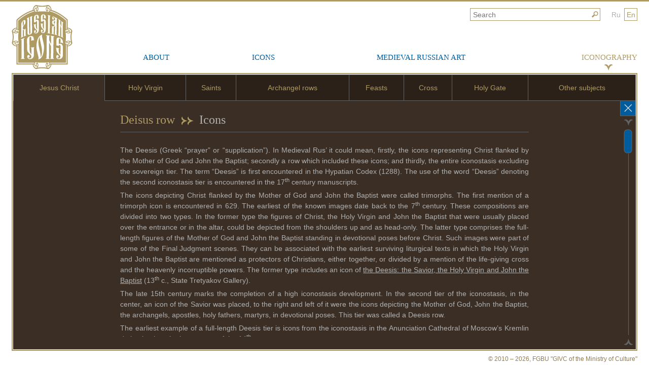

--- FILE ---
content_type: text/html; charset=UTF-8
request_url: http://old.iconrussia.ru/eng/iconography/399/?SECTION_ID=399
body_size: 4809
content:
<!doctype html>
<!-- paulirish.com/2008/conditional-stylesheets-vs-css-hacks-answer-neither/ -->
<!--[if lt IE 7]> <html class="no-js ie6 oldie" lang="en"> <![endif]-->
<!--[if IE 7]>    <html class="no-js ie7 oldie" lang="en"> <![endif]-->
<!--[if IE 8]>    <html class="no-js ie8 oldie" lang="en"> <![endif]-->
<!-- Consider adding an manifest.appcache: h5bp.com/d/Offline -->
<!--[if gt IE 8]><!--> <html class="no-js" lang="en"> <!--<![endif]-->
<head>
	<meta charset="utf-8" />
	<link rel="icon" href="/favicon.ico" type="image/x-icon" />
	<link rel="shortcut icon" href="/favicon.ico" type="image/x-icon" />	
	<!-- Use the .htaccess and remove these lines to avoid edge case issues.
	   More info: h5bp.com/b/378 -->
<!--
<meta content="SKYPE_TOOLBAR_PARSER_COMPATIBLE" name="SKYPE_TOOLBAR" />
	<meta http-equiv="X-UA-Compatible" content="IE=edge,chrome=1" />
-->
<title>Russian Icons: Deisus row</title>
	<!-- Place favicon.ico and apple-touch-icon.png in the root directory: mathiasbynens.be/notes/touch-icons -->
	<!-- CSS: implied media=all -->
	<!-- CSS concatenated and minified via ant build script-->
	<link rel="stylesheet" href="/css/style.css" />
	<link rel="stylesheet" href="/css/jScrollPane.css" />
	<link rel="stylesheet" href="/css/jNice.css" />
	<!-- end CSS-->
	<!--[if lt IE 9]>
	<script src="http://html5shim.googlecode.com/svn/trunk/html5.js"></script>


    <script src="/js/video_js/video.js"></script>

	<![endif]-->		

	<!-- Mobile viewport optimized: j.mp/bplateviewport -->
	<!--
	<meta name="viewport" content="width=640,maximum-scale=1.0" />
	-->
	

</head>
<body>
	<div id="container">
		<header class="header">
			<div class="lc">
				<div class="rc">
					<a id="logo" href="/eng/" title="Russian Icons">
						<img src="/images/iconrussia_logo_en.png" width="120" height="127" alt="" />
					</a>
					<div class="lang_block">
						<form class="search_form" method="get" action="/eng/icon/globsearch/">
							<fieldset>
								<input type="text" class="inputtext" placeholder="Search" id="fake-id" name="q"><input class="submit" type="submit" value="" title="Поиск" />
							</fieldset>
						</form>

						<a class="ru_lng lng" href="/iconography/399/?SECTION_ID=399" title="Ru">
							Ru
						</a>
						<a class="en_lng lng curr_lng" href="/eng/iconography/399/?SECTION_ID=399" title="En">
							En
						</a>
					</div>
					<script src="/bitrix/templates/ICONENG/components/bitrix/menu/horizontal_multilevel/script.js?1333984901" type="text/javascript"></script>

<div id="top_menu">
<ul class="item_4">


	
	
					<li class="menu_1"><a href="/eng/about/" class="root-item">About</a>
				<div class="dd">
				<div class="shadow">
				<div class="shadow_inner">
				<ul>
		
	
	

	
	
		
							<li><a href="/eng/about/about/" >About</a></li>
			
		
	
	

	
	
		
							<li><a href="/eng/about/participants/" >Project Participants</a></li>
			
		
	
	

	
	
		
							<li><a href="/eng/about/contacts/" >Contacts</a></li>
			
		
	
	

			</ul><div class=bcorner><span class=left></span><span class=right></span></div></div></div></div></li>	
	
					<li class="menu_2"><a href="/eng/icon/" class="root-item">Icons</a>
				<div class="dd">
				<div class="shadow">
				<div class="shadow_inner">
				<ul>
		
	
	

	
	
		
							<li><a href="/eng/icon/by_name/" >By name</a></li>
			
		
	
	

	
	
		
							<li><a href="/eng/icon/by_subject/" >By subject</a></li>
			
		
	
	

	
	
		
							<li><a href="/eng/icon/by_century/" >By century</a></li>
			
		
	
	

	
	
		
							<li><a href="/eng/icon/globsearch/" >Advanced search</a></li>
			
		
	
	

			</ul><div class=bcorner><span class=left></span><span class=right></span></div></div></div></div></li>	
	
					<li class="menu_3"><a href="/eng/painting/" class="root-item">Medieval Russian Art</a>
				<div class="dd">
				<div class="shadow">
				<div class="shadow_inner">
				<ul>
		
	
	

	
	
		
							<li><a href="/eng/painting/brief.php" >Overview</a></li>
			
		
	
	

	
	
		
							<li><a href="/eng/painting/terms/" >Terms</a></li>
			
		
	
	

	
	
		
							<li><a href="/eng/painting/iconographers/" >Icon-painters</a></li>
			
		
	
	

	
	
		
							<li><a href="/eng/painting/icon_painting_school/" > Iconographic schools/art centers</a></li>
			
		
	
	

	
	
		
							<li><a href="/eng/painting/publications/" >Publications</a></li>
			
		
	
	

	
	
		
							<li><a href="/eng/painting/iconostas/brief.php" >Iconostasis</a></li>
			
		
	
	

	
	
		
							<li><a href="/eng/painting/bibliography/" >Bibliography</a></li>
			
		
	
	

			</ul><div class=bcorner><span class=left></span><span class=right></span></div></div></div></div></li>	
	
		
							<li class="menu_4 last"><a href="/eng/iconography/" class="active">Iconography</a></li>
			
		
	
	


</ul>
</div>

 
				</div>
			</div>
		</header>
		<div id="main">
			<div id="main_content" role="main" class="lightbg">
				<div  class="innertube with_table_menu">

			
				
				
	

						
	


   

<div class="table_menu">
<div>
<table>
<tr>
<td><a id="plotGroup_345" href="/eng/iconography/cat345/" class="plotGroup current">Jesus Christ</td><td><a id="plotGroup_346" href="/eng/iconography/cat346/" class="plotGroup">Holy Virgin</td><td><a id="plotGroup_349" href="/eng/iconography/cat349/" class="plotGroup">Saints</td><td><a id="plotGroup_348" href="/eng/iconography/cat348/" class="plotGroup">Archangel rows</td><td><a id="plotGroup_350" href="/eng/iconography/cat350/" class="plotGroup">Feasts</td><td><a id="plotGroup_2077" href="/eng/iconography/cat2077/" class="plotGroup">Cross</td><td><a id="plotGroup_2096" href="/eng/iconography/cat2096/" class="plotGroup">Holy Gate</td><td><a id="plotGroup_351" href="/eng/iconography/cat351/" class="plotGroup">Other subjects</td></tr>
</table>
</div>
</div>


<div id="scroll_content">
	<div class="scroll_content_inner">
		<a class="close_page" href="/eng/iconography/catArray/"></a>
		<div class="content">
			<div class="content_inner">
				<div class="maxwidth_806">
					
					<div class="pagination h1">
													<span>Deisus row</span>
							<i></i>
							<a href="/eng/iconography/399/?icon=1">Icons</a>
											</div>
					
					<div class="description">
					
					
<div class="info">

<p>The Deesis (Greek &ldquo;prayer&rdquo; or &ldquo;supplication&rdquo;). In Medieval Rus&rsquo; it could mean, firstly, the icons representing Christ flanked by the Mother of God and John the Baptist; secondly a row which included these icons; and thirdly, the entire iconostasis excluding the sovereign tier. The term &ldquo;Deesis&rdquo; is first encountered in the Hypatian Codex (1288). The use of the word &ldquo;Deesis&rdquo; denoting the second iconostasis tier is encountered in the 17<sup>th</sup> century manuscripts.</p>
 
<p>The icons depicting Christ flanked by the Mother of God and John the Baptist were called trimorphs. The first mention of a trimorph icon is encountered in 629. The earliest of the known images date back to the 7<sup>th</sup> century. These compositions are divided into two types. In the former type the figures of Christ, the Holy Virgin and John the Baptist that were usually placed over the entrance or in the altar, could be depicted from the shoulders up and as head-only. The latter type comprises the full-length figures of the Mother of God and John the Baptist standing in devotional poses before Christ. Such images were part of some of the Final Judgment scenes. They can be associated with the earliest surviving liturgical texts in which the Holy Virgin and John the Baptist are mentioned as protectors of Christians, either together, or divided by a mention of the life-giving cross and the heavenly incorruptible powers. The former type includes an icon of  <a href="http://www.iconrussia.ru/eng/icon/detail.php?ID=3734" >the Deesis: the Savior, the Holy Virgin and John the Baptist</a> (13<sup>th</sup> c., State Tretyakov Gallery).</p>
 
<p>The late 15th century marks the completion of a high iconostasis development. In the second tier of the iconostasis, in the center, an icon of the Savior was placed, to the right and left of it were the icons depicting the Mother of God, John the Baptist, the archangels, apostles, holy fathers, martyrs, in devotional poses. This tier was called a Deesis row.</p>
 
<p>The earliest example of a full-length Deesis tier is icons from the iconostasis in the Anunciation Cathedral of Moscow&rsquo;s Kremlin dating back to the last quarter of the 14<sup>th</sup> century.</p>
 
<p align="right"><i>Zhanna G. Belik</i>, </p>
 
<p align="right">Ph.D. in Art history, senior research fellow at the Andrei Rublyov Museum, custodian of the tempera painting collection. </p>
 
<p align="right"><i> </i></p>
 
<p align="right"><i>Olga E. Savchenko,</i> </p>
 
<p align="right">research fellow at the Andrei Rublyov Museum.</p>
 
<p align="right"> </p>

 
<p><i>Bibliography: </i></p>

<div align="justify"> </div>
 
<div align="justify"> </div>
 
<p align="justify">1. <i>Кирпичников А. И.</i> Деисус на Востоке и на Западе и его литературные параллели // Журнал Министерства народного просвещения. Ноябрь, 1893. Часть CCXC. СПБ.</p>
 
<div align="justify"> </div>
 
<p align="justify">2. <i>Корина О.А.</i> Деисус: Спас, Богоматерь,Иоанн Предтеча // Государственная Третьяковская Галерея. Древнерусское искусство X &ndash; начала XV века. Каталог собрания. Том I. М., 1995.</p>
 
<div align="justify"> </div>
 
<p align="justify">3. Высокий русский иконостас. М., 2004. </p>
 
<div align="justify"> </div>
 
<p align="justify">4. Государственная Третьяковская Галерея. Древнерусское искусство Х &ndash; начала XV века. Каталог собрания. М., 1995.</p>
 
<div align="justify"> </div>
 
<p align="justify">5. <i>Антонова В. И., Мнёва Н. Е</i>. Каталог древнерусской живописи XIV &mdash; начала XVII веков: Опыт историко-художественной классификации. М., 1963.</p>
 
<div align="justify"> </div>
 
<p align="justify">6. <i>Кондаков Н. П.</i> Лицевой иконописный подлинник. Т. I. Иконография Господа Бога и Спаса нашего Иисуса Христа. СПб., 1905.</p>
 
</div>



	<br />

					</div>
				</div>
			</div>
		</div>
	</div>
</div>


 	

	


		
			
				
			
				</div>
			</div>
		</div>
	</div>
	<footer class="footer">
		<div class="lc">
			<div class="rc">
				<p>
					&copy; 2010 – 2026, FGBU "GIVC of the Ministry of Culture"
				</p>
			</div>
		</div>
	</footer>
	<!--! end of #container -->
	<!-- JavaScript at the bottom for fast page loading -->


<script src="/js/libs/jquery-1.6.2.min.js"></script>
<script src="/js/libs/jquery.scrollTo-1.4.2-min.js"></script>
<script src="/js/jNice/jquery.jNice.js"></script>


<script src="/js/libs/jquery.easing.1.3.min.js"></script>
<script src="/js/libs/jquery.mousewheel.min.js"></script>
<script src="/js/libs/mwheelIntent.js"></script>
<script src="/js/jquery.jscrollpane.js"></script>
	<script defer src="/js/jquery.cookie.js"></script>
	<script defer src="/js/users_scripts.js?v=1.3.1"></script>
	<!-- Prompt IE 6 users to install Chrome Frame. Remove this if you want to support IE 6.
	chromium.org/developers/how-tos/chrome-frame-getting-started -->
	<!--[if lt IE 7 ]>
	<script src="//ajax.googleapis.com/ajax/libs/chrome-frame/1.0.3/CFInstall.min.js"></script>
	<script>window.attachEvent('onload',function(){CFInstall.check({mode:'overlay'})})</script>
	<![endif]-->
	
<!-- Yandex.Metrika counter -->
<script type="text/javascript">
(function (d, w, c) {
    (w[c] = w[c] || []).push(function() {
        try {
            w.yaCounter22397572 = new Ya.Metrika({id:22397572,
                    webvisor:true,
                    clickmap:true,
                    trackLinks:true,
                    accurateTrackBounce:true});
        } catch(e) { }
    });

    var n = d.getElementsByTagName("script")[0],
        s = d.createElement("script"),
        f = function () { n.parentNode.insertBefore(s, n); };
    s.type = "text/javascript";
    s.async = true;
    s.src = (d.location.protocol == "https:" ? "https:" : "http:") + "//mc.yandex.ru/metrika/watch.js";

    if (w.opera == "[object Opera]") {
        d.addEventListener("DOMContentLoaded", f, false);
    } else { f(); }
})(document, window, "yandex_metrika_callbacks");
</script>
<noscript><div><img src="//mc.yandex.ru/watch/22397572" style="position:absolute; left:-9999px;" alt="" /></div></noscript>
<!-- /Yandex.Metrika counter -->
</body>
</html>



--- FILE ---
content_type: text/css
request_url: http://old.iconrussia.ru/css/style.css
body_size: 14968
content:
/* 
 * HTML5 ? Boilerplate
 *
 * What follows is the result of much research on cross-browser styling. 
 * Credit left inline and big thanks to Nicolas Gallagher, Jonathan Neal,
 * Kroc Camen, and the H5BP dev community and team.
 *
 * Detailed information about this CSS: h5bp.com/css
 * 
 * ==|== normalize ==========================================================
 */


/* =============================================================================
   HTML5 display definitions
   ========================================================================== */

article, aside, details, figcaption, figure, footer, header, hgroup, nav, section { display: block; }
audio, canvas, video { display: inline-block; *display: inline; *zoom: 1; }
audio:not([controls]) { display: none; }
[hidden] { display: none; }

/* =============================================================================
   Base
   ========================================================================== */

/*
 * 1. Correct text resizing oddly in IE6/7 when body font-size is set using em units
 * 2. Force vertical scrollbar in non-IE
 * 3. Prevent iOS text size adjust on device orientation change, without disabling user zoom: h5bp.com/g
 */
html,
body {
	background-color: #2B2119;
	height: 100%;
}
html {
	font-size: 100%;
	-webkit-text-size-adjust: 100%;
	-ms-text-size-adjust: 100%;
}
body {
	margin: 0;
	font-size: 13px;
	line-height: 1.231;

	overflow-y: scroll!important;
	overflow-y: default;
}
*:first-child+html body {
	overflow-y: default!important;
}
body, button, input, select, textarea {
	font-family: sans-serif;
}
body {
	background: #2b2119 url(/images/page_v_l_bg.png) repeat-y 0% 0%;
}
.table_menu,
.darkbg {
	background-color: #2b2119;
}
.lightbg {
	background-color: #3a2e25;
}
/* ************************************************************************* */
					/* *** [Meyerweb STYLE] *** */
/* ************************************************************************* */
/* http://meyerweb.com/eric/tools/css/reset/ 
   v2.0 | 20110126
   License: none (public domain)
*/
html, body, div, span, applet, object, iframe,
h1, h2, h3, h4, h5, h6, p, blockquote, pre,
a, abbr, acronym, address, big, cite, code,
del, dfn, em, ins, kbd, q, s, samp,
small, strike, strong, sub, sup, tt, var,
b, u, i, center,
dl, dt, dd, ol,
fieldset, form, label, legend,
table, caption, tbody, tfoot, thead, tr, th, td,
article, aside, canvas, details, embed, 
figure, figcaption, footer, header, hgroup, 
menu, nav, output, ruby, section, summary,
time, mark, audio, video {
	margin: 0;
	padding: 0;
	border: 0;
	font-size: 100%;
	font: inherit;
	vertical-align: baseline; outline: none;
}
/* HTML5 display-role reset for older browsers */
article, aside, details, figcaption, figure, 
footer, header, hgroup, menu, nav, section {
	display: block;
}
body {
	line-height: 1;
}
ol, ul {
	list-style: none;
}
ol,
ol li {
	list-style-type: decimal;
}
ul,
ul li {
	list-style-type: disc;
}
blockquote, q {
	quotes: none;
}
blockquote:before, blockquote:after,
q:before, q:after {
	content: '';
	content: none;
}
table {
	border-collapse: collapse;
	border-spacing: 0;
}
body, button, input, select, textarea {
	font-family: "Trebushet MS", Arial, Verdana, Helvetica, sans-serif; /* The Sans-serif family */
}
body, button, input, select, textarea {
	font-size: 90%;
	line-height: 1.5;
}
p {
	margin: 0px 0px 5px;
}
body,
th,
td,
textarea,
select,
input,
button {
    color: #917c4c;
}
table,
td,
th {
color: #B0B0B0;
}
h1,
h2,
h3,
h4,
h5,
h6,
.h1,
.h2,
.h3,
.h4,
.h5,
.h6 {
	font-family: "Times New Roman", Georgia, Times, Symbol, Webdings, Wingdings, serif; /* The Serif family */
	line-height: 1;
	margin: 0px 0px 12px;
}
h1 a, h2 a, h3 a, h4 a, h5 a {
    text-decoration: none;
}
h1, .h1 {
    font-size: 24px;
}
h2, .h2 {
    font-size: 20px;
}
h3, .h3 {
    font-size: 18px;
}
h4, .h4 {
    font-size: 16px;
}
h5, .h5 {
    font-size: 14px;
}
h6, .h6 {
    font-size: 12px;
}
.visibility_nidden {
	position: absolute;
	visibility: hidden;
}
.overflow_hidden {
	overflow: hidden;
}
/* ************************************************************************* */
					/* *** [/Meyerweb STYLE] *** */
/* ************************************************************************* */
/* 
 * Remove text-shadow in selection highlight: h5bp.com/i
 * These selection declarations have to be separate
 * Also: hot pink! (or customize the background color to match your design)
 */
/*
::-moz-selection { background: #fe57a1; color: #fff; text-shadow: none; }
::selection { background: #fe57a1; color: #fff; text-shadow: none; }
*/

/* =============================================================================
   Links
   ========================================================================== */

a {
	color: #B2B2B2;
}
a:visited {
	color: #B2B2B2;
}
a:hover {
	color: #ae9a63;
	text-decoration: none;
}
/*
a:focus { outline: thin dotted; }
*/
/* Improve readability when focused and hovered in all browsers: h5bp.com/h */
a:hover, a:active, a:focus { outline: 0px none; }


/* =============================================================================
   Typography
   ========================================================================== */

abbr[title] { border-bottom: 1px dotted; }

b, strong { font-weight: bold; }

blockquote { margin: 1em 40px; }

dfn { font-style: italic; }

hr { display: block; height: 1px; border: 0px none; border-top: 1px solid #ccc; margin: 1em 0px; padding: 0px; }

ins { background: #ff9; color: #000; text-decoration: none; }

mark { background: #ff0; color: #000; font-style: italic; font-weight: bold; }

/* Redeclare monospace font family: h5bp.com/j */
pre, code, kbd, samp { font-family: monospace, monospace; _font-family: 'courier new', monospace; font-size: 1em; }

/* Improve readability of pre-formatted text in all browsers */
pre { white-space: pre; white-space: pre-wrap; word-wrap: break-word; }

q { quotes: none; }
q:before, q:after { content: ""; content: none; }

footer,
.footer,
footer.footer,
small {
	font-size: 0.85em;
}

/* Position subscript and superscript content without affecting line-height: h5bp.com/k */
sub, sup {
	font-size: 75%;
	line-height: 0;
	position: relative;
	vertical-align: baseline; 
}
sup {
	top: -0.5em;
}
sub {
	bottom: -0.25em;
}


/* =============================================================================
   Lists
   ========================================================================== */

ul, ol {
	margin: 0px 0px 30px;
	padding: 0px 0px 0px 40px;
}
dd {
	margin: 0px 0px 0px 40px;
}
nav ul, nav ol {
	list-style: none;
	list-style-image: none;
	margin: 0px;
	padding: 0px;
}


/* =============================================================================
   Embedded content
   ========================================================================== */

/*
 * 1. Improve image quality when scaled in IE7: h5bp.com/d
 * 2. Remove the gap between images and borders on image containers: h5bp.com/e 
 */

img { border: 0px none; -ms-interpolation-mode: bicubic; vertical-align: middle; }
.leftimg {
	float: left;
}
.leftimg {
	margin: 6px 38px 35px 0px;
}
.rightimg {
	float: right;
}
.leftimg img,
.rightimg  img {
	display: block;
}
.rightimg {
	margin: 6px 0px 35px 38px;
}
img.img {
	margin: 6px 0px 0px 0px;
}
/*
 * Correct overflow not hidden in IE9 
 */

svg:not(:root) { overflow: hidden; }


/* =============================================================================
   Figures
   ========================================================================== */

figure { margin: 0px; }


/* =============================================================================
   Forms
   ========================================================================== */

form { margin: 0px; }
fieldset { border: 0px; margin: 0px; padding: 0px; }

/* Indicate that 'label' will shift focus to the associated form element */
label { cursor: pointer; }

/* 
 * 1. Correct color not inheriting in IE6/7/8/9 
 * 2. Correct alignment displayed oddly in IE6/7 
 */

legend { border: 0px none; *margin-left: -7px; padding: 0px; }

/*
 * 1. Correct font-size not inheriting in all browsers
 * 2. Remove margins in FF3/4 S5 Chrome
 * 3. Define consistent vertical alignment display in all browsers
 */

button, input, select, textarea { font-size: 100%; margin: 0px; vertical-align: baseline; *vertical-align: middle; }

/*
 * 1. Define line-height as normal to match FF3/4 (set using !important in the UA stylesheet)
 * 2. Correct inner spacing displayed oddly in IE6/7
 */

button, input { line-height: normal; *overflow: visible; }

/*
 * Reintroduce inner spacing in 'table' to avoid overlap and whitespace issues in IE6/7
 */

table button, table input { *overflow: auto; }

/*
 * 1. Display hand cursor for clickable form elements
 * 2. Allow styling of clickable form elements in iOS
 */

button, input[type="button"], input[type="reset"], input[type="submit"] { cursor: pointer; -webkit-appearance: button; }

/*
 * Consistent box sizing and appearance
 */

input[type="checkbox"], input[type="radio"] { box-sizing: border-box; }
input[type="search"] { -webkit-appearance: textfield; -moz-box-sizing: content-box; -webkit-box-sizing: content-box; box-sizing: content-box; }
input[type="search"]::-webkit-search-decoration { -webkit-appearance: none; }

/* 
 * Remove inner padding and border in FF3/4: h5bp.com/l 
 */

button::-moz-focus-inner, input::-moz-focus-inner { border: 0px none; padding: 0px; }

/* 
 * 1. Remove default vertical scrollbar in IE6/7/8/9 
 * 2. Allow only vertical resizing
 */

textarea { overflow: auto; vertical-align: top; resize: vertical; }

/* Colors for form validity */
input:valid, textarea:valid {  }
input:invalid, textarea:invalid { background-color: #f0dddd; }


/* =============================================================================
   Tables
   ========================================================================== */

table { border-collapse: collapse; border-spacing: 0px; }
td { vertical-align: top; }

.displaynone {
	position: absolute;
	left: -500px;
}
/* ==|== primary styles =====================================================
   Author: 
   ========================================================================== */
/* ************************************************************************* */
					/* *** [ALL STYLE] *** */
/* ************************************************************************* */
#container {
	background: transparent url(/images/page_v_r_bg.png) repeat-y 100% 0%;
	height: 100%;
}
.width_1 { width: 1%; }
.width_2 { width: 2%; }
.width_3 { width: 3%; }
.width_4 { width: 4%; }
.width_5 { width: 5%; }
.width_6 { width: 6%; }
.width_7 { width: 7%; }
.width_8 { width: 8%; }
.width_9 { width: 9%; }
.width_10 { width: 10%; }
.width_11 { width: 11%; }
.width_12 { width: 12%; }
.width_13 { width: 13%; }
.width_14 { width: 14%; }
.width_15 { width: 15%; }
.width_16 { width: 16%; }
.width_17 { width: 17%; }
.width_18 { width: 18%; }
.width_19 { width: 19%; }
.width_20{ width: 20%; }
.width_21 { width: 21%; }
.width_22 { width: 22%; }
.width_23 { width: 23%; }
.width_24 { width: 24%; }
.width_25 { width: 25%; }
.width_26 { width: 26%; }
.width_27 { width: 27%; }
.width_28 { width: 28%; }
.width_29 { width: 29%; }
.width_30 { width: 30%; }
.width_31 { width: 31%; }
.width_32 { width: 32%; }
.width_33 { width: 33%; }
.width_34 { width: 34%; }
.width_35 { width: 35%; }
.width_36 { width: 36%; }
.width_37 { width: 37%; }
.width_38 { width: 38%; }
.width_39 { width: 39%; }
.width_40 { width: 40%; }
.width_41 { width: 41%; }
.width_42 { width: 42%; }
.width_43 { width: 43%; }
.width_44 { width: 44%; }
.width_45 { width: 45%; }
.width_46 { width: 46%; }
.width_47 { width: 47%; }
.width_48 { width: 48%; }
.width_49 { width: 49%; }
.width_50 { width: 50%; }
.width_51 { width: 51%; }
.width_52 { width: 52%; }
.width_53 { width: 53%; }
.width_54 { width: 54%; }
.width_55 { width: 55%; }
.width_56 { width: 56%; }
.width_57 { width: 57%; }
.width_58 { width: 58%; }
.width_59 { width: 59%; }
.width_60 { width: 60%; }
.width_61 { width: 61%; }
.width_62 { width: 62%; }
.width_63 { width: 63%; }
.width_64 { width: 64%; }
.width_65 { width: 65%; }
.width_66 { width: 66%; }
.width_67 { width: 67%; }
.width_68 { width: 68%; }
.width_69 { width: 69%; }
.width_70 { width: 70%; }
.width_71 { width: 71%; }
.width_72 { width: 72%; }
.width_73 { width: 73%; }
.width_74 { width: 74%; }
.width_75 { width: 75%; }
.width_76 { width: 76%; }
.width_77 { width: 77%; }
.width_78 { width: 78%; }
.width_79 { width: 79%; }
.width_80 { width: 80%; }
.width_81 { width: 81%; }
.width_82 { width: 82%; }
.width_83 { width: 83%; }
.width_84 { width: 84%; }
.width_85 { width: 85%; }
.width_86 { width: 86%; }
.width_87 { width: 87%; }
.width_88 { width: 88%; }
.width_89 { width: 89%; }
.width_90 { width: 90%; }
.width_91 { width: 91%; }
.width_92 { width: 92%; }
.width_93 { width: 93%; }
.width_94 { width: 94%; }
.width_95 { width: 95%; }
.width_96 { width: 96%; }
.width_97 { width: 97%; }
.width_98 { width: 98%; }
.width_99 { width: 99%; }
.width_100 { width: 100%; }
a.target_blank {
	background: transparent url(/images/external_link.png) no-repeat 100% 0.4em;
	padding-right: 28px;
}
/* ************************************************************************* */
					/* *** [/ALL STYLE] *** */
/* ************************************************************************* */
/* ************************************************************************* */
					/* *** [HEADER] *** */
/* ************************************************************************* */
header,
.header,
header.header {
	position: absolute;
	left: 0px;
	width: 100%;
	z-index: 10;
}
header,
.header,
header.header,
header .lc,
.header .lc,
header.header .lc {
	width: 100%;
	z-index: 1000;
}
header .lc,
.header .lc,
header.header .lc {
	position: relative;
}
header,
.header,
header.header,
header .lc,
.header .lc,
header.header .lc,
header .rc,
.header .rc,
header.header .rc {
	background-image: url(/images/page_angles.png);
	background-color: transparent;
	background-repeat: no-repeat;
}
header,
.header,
header.header {
	background-color: #fff;
	background-position: 0% -606px;
	background-repeat: repeat-x;
}
header .lc,
.header .lc,
header.header .lc {
	background-position: 100% 0px;
}
header .rc,
.header .rc,
header.header .rc {
	background-position: 0% -150px;
	height: 147px;
	position: relative;
	padding: 0px 0px 0px 23px;
	margin: 0px 23px 0px 0px;
}
#logo {
	float: left;
	position: relative;
	top: 10px;
	/*left: 21px;*/
	width: 120px;
	margin-right: -120px;
	height: 127px;
	z-index: 100;
}
.lang_block {
	float: right;
	width: 330px;
	padding: 16px 0px 0px 0px;
}
.search_form .submit {
	background-image: url(/images/markers.png);
	background-color: transparent;
	background-repeat: no-repeat;
	background-position: 5px 6px;
	width: 23px;
	height: 23px;
	border: 0px none;
	position: absolute;
	right: 0px;
	top: 0px;
}
.search_form .inputtext {
	float: left;
	width: 230px;
	height: 17px;
	padding: 3px 20px 3px 5px;
	border: 1px solid #ae9a63;
}
.search_form {
	width: 257px;
	float: left;
	position: relative;
}
.lng {
	float: left;
	width: 24px;
	height: 23px;
	line-height: 24px;
	border-width: 1px;
	border-style: solid;
	border-color: #fff;
	text-decoration: none;
	text-align: center;
}
.ru_lng {
	margin-left: 18px;
}
.en_lng {
	margin-left: 3px;
}
.detlng {
	width: 26px;
	height: 20px;
	line-height: 19px;
	margin: 5px 3px 0px 0px;
}
.lang_block .lng:hover,
.lang_block .curr_lng,
.lng:hover,
.curr_lng {
	color: #ae9a63!important;
	border-color: #ae9a63;
}
#top_menu .shadow {
	/*position: absolute;*/
	position: relative;
	/*width: 100%;*/
}
* html #top_menu .shadow  {
	width: 100%;
}  /* IE6 hack */
*+html #top_menu .shadow  {
	width: 100%;
} /* IE7 hack */
#top_menu .shadow_inner {
	overflow: hidden;
	width: 180px;
	-moz-box-shadow:    3px 3px 2px rgba(65,65,65, 0.5);
	-webkit-box-shadow: 3px 3px 2px rgba(65,65,65, 0.5);
	-khtml-box-shadow:  3px 3px 2px rgba(65,65,65, 0.5);
	box-shadow:         3px 3px 2px rgba(65,65,65, 0.5);
	-moz-border-radius:    0px 0px 7px 7px;
	-webkit-border-radius: 0px 0px 7px 7px;
	-khtml-border-radius:  0px 0px 7px 7px;
	border-radius:         0px 0px 7px 7px;
	/*behavior: url(/js/libs/PIE.htc);*/
}
#top_menu {
	clear: right;
	position: relative;
	padding: 43px 0px 0px 180px;
	margin: 0px auto 0px;
	min-height: 1%;
}
#top_menu ul {
	width: 100%;
}
#top_menu ul,
#top_menu ul li {
	height: 60px;
	width: 100%;
	margin: 0px 0px;
	padding: 0px 0px;
	position: relative;
	z-index: 1000;
}
#top_menu ul ul,
#top_menu ul li li,
#top_menu ul li li span,
#top_menu ul li li a {
	float: none;
}
#top_menu ul li li.last,
#top_menu ul li li.menu_5,
#top_menu ul li.last li,
#top_menu ul li.menu_5 li,
#top_menu ul ul,
#top_menu ul li li {
	height: auto;
	float: none;
}
.table_menu_alphabet .a,
.table_menu_centuries .a,
.table_menu_alphabet div table td,
.table_menu_alphabet div table td a,
.table_menu_centuries div table td,
.table_menu_centuries div table td a,
#top_menu ul li {
	font-family: 'Times New Roman', 'Times', serif;
}
#top_menu ul li {
	float: left;
}
#top_menu ul li.last,
#top_menu ul li.menu_5 {
	float: right;
}
#top_menu ul li,
#top_menu ul li a {
	color: #005c9d;
}
#top_menu ul li a {
	text-decoration: none;
	display: block;
	min-height: 38px;
	height: auto!important;
	height: 38px;
	padding: 22px 0px 0px;
}
#top_menu ul li li a {
	padding: 8px 0px 8px;
	min-height: 1%;
	height: auto!important;
	height: 1%;
}
#top_menu ul li a span,
#top_menu ul li li a {
	background-color: #fff;
}
#top_menu ul li {
	text-decoration: none;
	font-size: 15px;
	line-height: 1;
	text-transform: uppercase;
}
.extended_search .submit input,
.table_menu table td a,
#top_menu ul li li {
	font-family: 'Trebushet MS', 'Arial', sans-serif;	
}
#top_menu ul li li {
	background-color: #fff;
	text-align: left;
	text-transform: none;
	font-size: 0.9em;
	border-bottom: 1px solid #d7d7d7;
	clear: left;
	float: left;
	/*position: relative;*/
	width: 100%;
}
#top_menu ul li li a {
	display: block;
	position: relative;
	z-index: 100;
}
#top_menu ul li .shadow ul li,
#top_menu ul li .shadow ul li a {
	text-align: left;
}
#top_menu ul li .shadow ul li a {
	padding-left: 22px;
	padding-right: 12px;
}
#top_menu ul li li.last,
#top_menu ul li li.last a {
	border-bottom: 0px none;
}
#top_menu ul li li:last-child,
#top_menu ul li li:last-child a {
	border-bottom: 0px none;
}
#top_menu ul li.over a,
#top_menu ul li a.active,
#top_menu ul li a.hover {
	background: transparent url(/images/markers.png) no-repeat 50% -17px;
}
#top_menu ul li.last a {
	float: right;
	text-align: right;
}
#top_menu ul li li.last a {
	float: none;
}
#top_menu ul li.last li a {
	float: none;
}
#top_menu ul li.over li a,
#top_menu ul li li a.active,
#top_menu ul li li a:hover {
	background: transparent;
}
.search_result a,
p.search_count strong,
.rdirect_panel a,
.iconname_list a.current,
.iconname_list a:hover,
.extended_search label,
a:hover,
a:active,
h1,
h2,
h3,
h4,
h5,
h6,
.h1,
.h2,
.h3,
.h4,
.h5,
.h6,
.beige,
.video_item .title,
#slide_pane .video_item a,
.video_item a,
.about_project,
.about_project a,
.annotation,
.added_info a,
.pagination a:hover,
.pagination a:active,
.pagination a.current,
.iconographer_list li.current a,
#top_menu ul li .shadow ul li a:hover,
#top_menu ul li .shadow ul li a.current,
.scroll_content_inner .title,
.table_menu_alphabet table td a.current,
.table_menu_alphabet table td a.hover,
.table_menu_alphabet table td a:hover,
.table_menu_centuries table td a.current,
.table_menu_centuries table td a.hover,
.table_menu_centuries table td a:hover,
#slide_pane li a:hover,
.table_menu a,
#main_content div.img_space,
.table_menu_alphabet table td a.current,
.table_menu_alphabet table td a.hover,
.table_menu_centuries table td a.current,
.table_menu_centuries table td a.hover,
#top_menu ul li a:hover,
#top_menu ul li a.over,
#top_menu ul li a.active,
#top_menu ul li a.hover {
	color: #ae9a63;	
}
#top_menu ul,
#top_menu ul li {
	list-style-type: none;
}
#top_menu ul li,
#top_menu ul li.menu_5 {
	text-align: center;
}
#top_menu ul li.menu_1 {
	width: 17%;
}
#top_menu ul li.menu_2 {
	width: 16%;
}
#top_menu ul li.menu_3 {
	width: 31%;
}
#top_menu ul li.menu_4 {
	width: 17%;
}
#top_menu ul li.menu_5 {
	width: 18%;
	text-align: right;
}

#top_menu .item_4  .menu_1,
#top_menu .item_4  .menu_2  {
	width: 20%;
}
#top_menu .item_4  .menu_3 {
	width: 39%;
}
#top_menu .item_4  .menu_4 {
	width: 20%;
}
#top_menu ul li.menu_1 .menu_1,
#top_menu ul li.menu_2 .menu_2,
#top_menu ul li.menu_3 .menu_3,
#top_menu ul li.menu_4 .menu_4,
#top_menu ul li.menu_5 .menu_5 {
	width: 100%;
}
#top_menu .top_menu_4 li.menu_1 {
	width: 22%;
}
#top_menu .top_menu_4 li.menu_2 {
	width: 20%;
}
#top_menu .top_menu_4 li.menu_3 {
	width: 37%;
}
#top_menu .top_menu_4 li.menu_4 {
	width: 20%;
	text-align: right;
}

#top_menu ul ul {
	background-color: #fff;
	border-right: 1px solid #e6e6e6;
	padding-top: 5px;
	width: auto;
	overflow: hidden;
	min-height: 1%;
}
#top_menu .dd {
	position: absolute;
	left: 0px;
	min-height: 1%;
	/*display: none;*/
	visibility: hidden;
	text-align: left;
	z-index: -10;
}
#top_menu .dd,
.shadow {
	width: 180px;
}
#top_menu ul li.menu_5 li a,
#top_menu .dd a {
	text-align: center;
}
#top_menu ul li.menu_5 a {
	text-align: right;
}
.bcorner {
	clear: both;
	background: transparent url(/images/menu_bc_bg.png) repeat-x 0% 0%;
	margin: 0px 20px;
	height: 20px;
	position: relative;
}
.bcorner span {
	position: absolute;
	width: 21px;
	height: 20px;
}
.bcorner span.left {
	background: transparent url(/images/menu_bc_left.png) no-repeat 0% 0%;
	left: -20px;
}
.bcorner span.right {
	background: transparent url(/images/menu_bc_right.png) no-repeat 0% 0%;
	right: -20px;
}
#supersized {
    display: block;
    height: 100%;
    left: 0;
    overflow: hidden;
    position: absolute;
    top: 0;
    width: 100%;
	z-index: 1;
    /*z-index: -999;*/
}
#supersized li.activeslide {
    z-index: -10;
}
#supersized li.prevslide {
    z-index: -20;
}
#supersized li {
    background: none repeat scroll 0 0 #111111;
    display: block;
    height: 100%;
    left: 0;
    list-style: none outside none;
    overflow: hidden;
    position: absolute;
    top: 0;
    width: 100%;
    z-index: -30;
}
#supersized,
#supersized li {
	list-style-type: none;
	margin: 0px 0px;
	padding: 0px 0px;	
}
#supersized img {
    border: medium none;
    display: none;
    height: auto;
    outline: medium none;
    position: relative;
    width: auto;
	display: inline;
}
/* ************************************************************************* */
					/* *** [/HEADER] *** */
/* ************************************************************************* */
/* ************************************************************************* */
					/* *** [CONTENT] *** */
/* ************************************************************************* */
#main {
	padding: 0px 26px;
	height: 100%;
	overflow: hidden;
	/*position: relative;*/
	z-index: 1;
}
* html #main {
	position: relative;
}
*+html #main {
	position: relative;
}
#main_content {
	/*height: 100%;*/
	width: 100%;
	min-height: 1%;
	float: left;
	padding-top: 178px;
	top: -31px;
	position: relative;
}
#main_content {
	overflow: hidden;
}
#icon_item  #main_content {
	height: 100%;
	padding-top: 63px;
}
.img_icon,
.icon_view_inner,
.iconname_list,
#main_content .innertube {
	opacity: 0.0;
	filter: alpha(opacity = 0);
	/*
	min-height: 1%;
	height: auto!important;
	height: 1%;
	*/
}
.icon_view_inner,
.iconname_list,
#main_content .innertube {
	position: relative;	
}
#icons #main_content .innertube,
#index #main_content .innertube {
	overflow: hidden;
}
.img_icon {
	width: auto;
	height: auto;
	display: block;
	z-index: 10;
	/*
	width: 100%;
	height: 100%;

	*/
	position: absolute;
}
.loaded,
#img_space {
	background: transparent url(/images/big_loader.gif) no-repeat 50% 50%;
}
.direct_window {
	position: absolute;
	top: 0px;
	left: 0px;
	width: 10000px;
	height: 10000px;
	z-index: 100;
}
/* *** [Иконы по сюжету] *** */
.table_menu_alphabet  div,
.table_menu_centuries  div,
.table_menu table td,
.table_menu {
	border-style: solid;
	border-color: #646464;	
}
.table_menu {
	position: absolute;
	width: 100%;
	/*height: 52px;*/
	top: 0px;
	left: 0px;
	z-index: 100;
}

.table_menu  div,
.table_menu table {
	width: 100%;
}
.table_menu_alphabet table,
.table_menu_centuries table {
	width: 100%;
	margin-right: -20px;
	height: 58px;
	position: relative;
}
.table_menu_alphabet  div,
.table_menu_centuries  div {
	width: auto;
	margin: 0px 20px 0px 20px;
	border-width: 0px 0px 1px;
}
.pagination .table_menu {
	padding-top: 17px;
	height: 35px;
}
.pagination .table_menu_alphabet table,
.pagination .table_menu_centuries table {
	clear: both;
	float: none;
	margin-right: 0px;
	left: 0px;
	height: auto;
}
.pagination .table_menu_alphabet  div,
.pagination .table_menu_centuries  div {
	margin: 0px 0px;
}
.table_menu table td {
	text-align: center;
	border-width: 1px 1px;
}
.table_menu_alphabet table td,
.table_menu_centuries table td {
	border: 0px none;
	vertical-align: bottom;
	text-align: center;
	position: relative;
}
.table_menu_alphabet .a,
.table_menu_centuries .a,
.table_menu_alphabet a,
.table_menu_centuries a {
	background-image: url(/images/markers.png);
	background-repeat: no-repeat;
	background-color: transparent;
	background-position: 50% -745px;
	font-size: 21px;
	color: #b2b2b2;
	text-align: center;
	position: absolute;
	bottom: 6px;
	padding-bottom: 30px;
	left: 50%;
	/*margin-left: -16px;*/
	margin-left: -8px;
	z-index: 10;
}
.table_menu table td a {
	display: block;
	line-height: 1;
	padding: 18px 4px;
	text-decoration: none;
}
.table_menu_alphabet table td .a,
.table_menu_centuries table td .a,
.table_menu_alphabet table td a,
.table_menu_centuries table td a {
	padding: 0px 0px;
	width: auto;
	/*
	width: 32px;
	*/
}
.maxwidth_806 .table_menu_alphabet table td .a,
.maxwidth_806 .table_menu_centuries table td .a {
	height: auto;
}
.table_menu_alphabet .a,
.table_menu_centuries .a {
	color: #514943;
}
.table_menu_alphabet table td a {

}
.table_menu_alphabet table td {
	position: static;
}
.table_menu_alphabet table td.last,
.table_menu_centuries table td.last {
	width: 150px;
}
.table_menu_alphabet table td.last a,
.table_menu_alphabet table td.last a.current,
.table_menu_alphabet table td.last a.hover,
.table_menu_alphabet table td.last a:hover,
.table_menu_centuries table td.last a,
.table_menu_centuries table td.last a.current,
.table_menu_centuries table td.last a.hover,
.table_menu_centuries table td.last a:hover {
	margin-left: -75px;
	font-size: 21px;
}
.table_menu_alphabet table td.last a.current,
.table_menu_alphabet table td.last a.hover,
.table_menu_alphabet table td.last a:hover,
.table_menu_centuries table td.last a.current,
.table_menu_centuries table td.last a.hover,
.table_menu_centuries table td.last a:hover {
	bottom: -28px;
	background-position: 50% -746px;
}
.table_menu_alphabet table td span,
.table_menu_centuries table td span {
	display: block;
	width: 100%;
	height: 26px;
	position: relative;
	white-space: nowrap;
}
.table_menu table td a.current,
.table_menu table td a:hover {
	background-color: #3a2e25;
}
.table_menu_alphabet table td a.current,
.table_menu_alphabet table td a.hover,
.table_menu_alphabet table td a:hover,
.table_menu_centuries table td a.current,
.table_menu_centuries table td a.hover,
.table_menu_centuries table td a:hover {
	background-color: transparent;
	/*font-size: 34px;*/
	font-weight: bold;
	/*margin-left: -20px;*/
	/*margin-left: -14px;*/
	margin-left: -11px;
	padding-left: 3px;
	padding-right: 3px;
	padding-bottom: 28px;
	bottom: -22px;
	text-decoration: none;
}
.table_menu_centuries table td a.current,
.table_menu_centuries table td a.hover,
.table_menu_centuries table td a:hover {
	margin-left: -0.75em;
}
.lightbg .table_menu table td a.current {
	background-color: #3a2e25;
	margin-bottom: -1px;
	padding-bottom: 19px;
	position: relative;
	z-index: 10;
}
.valigner,
#slider {
	min-height: 276px;
}
.valigner {
	height: 100%;
	width: 0px;
	margin: 0px -5px;
	overflow: hidden;
	position: relative;
	display: inline-block;
	vertical-align: middle;
}
#slider {
	width: 100%;
	min-height: 1%;
	height: auto!important;
	display: inline-block;
	vertical-align: middle;
	position: relative;
}
* html  #slider {
	display: inline;
}
*+html  #slider {
	display: inline;
}
.direct_pane {
	width: 100%;
	min-height: 1%;
	overflow: hidden;
	padding: 86px 0px 0px;
	position: relative;
}
.direct_pane .leftcolumn,
.direct_pane .rightcolumn {
	width: 54px;
}
.direct_pane .centercolumn {
	margin: 0px 54px;
}
#slide_pane ul {
	float: left;
	margin: 0px 0px;
	padding: 0px 0px;
	width: 100%;
	min-height: 1%;
	overflow: hidden;
}
#slide_pane {
	min-height: 1%;
	width: 100%;
	overflow: hidden;
	position: relative;
z-index: 10;
	/*width: 100000px; /* [Задаем ширину с запасом] */
}
#slide_pane_move {
	/*width: 100000px;*/ /* [Задаем ширину с запасом] */
	min-height: 1%;
	overflow: hidden;
	position: relative;
}
#slide_pane ul,
#slide_pane ul li {
	list-style-type: none;
}
#slide_pane ul {
	width: 100000px;
}
#slide_pane li {
	float: left;
	position: relative;
	min-height: 1%;
	margin-bottom: 15px;
}
#slide_pane li a {
	color: #b2b2b2;
}
#slide_pane li a,
#slide_pane li a:hover,
#slide_pane li a span,
#slide_pane li a:hover span {
	text-decoration: none;	
}
/*
#slide_pane .items_7 li {
	width: 14%;
}
#slide_pane .items_6 li {
	width: 17%;
}
#slide_pane .items_6 li.last {
	width: 14%;
}
#slide_pane .items_5 li {
	width: 20%;
}
#slide_pane .items_5 li.last {
	width: 19%;
}
#slide_pane .items_all li,
#slide_pane .items_4 li {
	width: 25%;
}
#slide_pane .items_all li.last,
#slide_pane .items_4 li.last {
	width: 24%;
}
*/
#slide_pane .items_3 li {
	width: 33%;
}
#slide_pane .items_2 li {
	width: 50%;
}
#slide_pane .items_2 li.last {
	width: 49%;
}
#slide_pane .items_1 li {
	width: 100%;
}
.h_center a,
#slide_pane li span,
#slide_pane li img {
	display: block;
}
#slide_pane li span.img {
	margin: 0px 0px 5px;
	height: 200px;
}
#slide_pane li img {
	background-position: 0px 0px;
	margin: 0px auto 0px;
	display: block;
}
#slide_pane li span.text {
	line-height: 1.3;
	max-width: 150px;
	max-height: 68px;
	overflow: hidden;
	width: auto!important;
	white-space: wrap;
	margin: auto;
}
/* *** [Постраничка для каталога икон] *** */
.paging {
	position: absolute;
	bottom: 10px;
	width: 100%;
	min-height: 1%;
	opacity: 0.0;
	filter: alpha(opacity = 0);
	z-index: 300;
}
.paging_alternate {
	bottom: 0px;
}
.paging_alternate .lefttering {
	background: #ae9a63;
	border-top: 1px solid #fff;
	float: left;
	width: 101%;
}
.paging_alternate .lefttering,
.paging_alternate .lefttering a {
	font-family: "Times New Roman", serif;
	color: #fff;
	font-size: 18px;
	line-height: 1;
}
.paging_alternate .lefttering a {
	font-weight: bold;
}
.paging_alternate .lefttering a,
.paging_alternate .lefttering span {
	padding: 10px 10px;
	float: left;
	position: relative;
	z-index: 200;
}
.paging_alternate .lefttering span {
	padding-left: 80px;
}
#main_content .paging_alternate .lefttering a:hover,
#main_content .paging_alternate .lefttering a.current,
#main_content .paging_alternate .lefttering span {
	color: #2b2119;
}
.centering {
	float: left;
	position: relative;
	/*left: 50%;*/
	left: 80px;
	bottom: 53px;
	width: auto;
	z-index: 200;
}
.paging_center .centering {
	bottom: 0px;
}
#main_content .paging_center {
	bottom: 45px;
}
.paging_alternate .centering {
	left: 50%;
	height: auto;
}
.paging_alternate .lefttering ul,
.paging_alternate .lefttering ul li {
	margin: 0px 0px;
	padding: 0px 0px;
	list-style-type: none;
}
.paging_alternate .lefttering ul li,
.centering ul {
	float: left;
	position: relative;
	/*left: -50%;*/
}
.paging_alternate ul {
	left: -50%;
}
.centering ul,
.centering ul li {
	margin: 0px 0px;
	padding: 0px 0px;
	list-style-type: none;
}
.centering ul li.count,
.centering ul li.count div {
	/*background-image: url(/images/markers.png);*/
	background-repeat: no-repeat;
	background-color: transparent;
	background-position: 100% -1365px;
}
.centering ul li.count {
	background-position: 0% -1365px;
	font-family: "Times New Roman", serif;
	font-size: 13px;
}
.centering ul li.count div {
	padding: 0px 10px 0px 0px;
	line-height: 1;
}
.centering ul li.count b {
	font-size: 1em;
	font-weight: normal;
}
.centering .pages_num {
	position: relative;
	top: 3px;
	z-index: 200;
}
.centering .pages_num a {
	background-image: url(/images/new_menu.png);
	background-repeat: no-repeat;
	background-color: transparent;
	background-position: 0% -10px;
	float: left;
	width: 10px;
	height: 10px;
	margin-right: 5px;
	text-indent: -10000px;
}
.centering .pages_num a:hover {
	background-position: 0% -20px;
}
.centering .pages_num a.current {
	background-position: 0% 0px;
}
.centering ul li.next a,
.centering ul li.prev a {
	background-image: url(/images/markers.png);
	background-repeat: no-repeat;
	background-color: transparent;
	background-position: 0% -1304px;
	float: left;
	padding: 0px 0px 0px 35px;
}
.centering ul li.next a {
	background-position: 100% -1244px;
	padding: 0px 35px 0px 0px;
}
.centering ul li,
.centering ul li div {
	float: left;
}
.paging .count a b {
	color: #fff; 
}
.paging .count span b,
.paging .prev a span b,
.paging .next a span b {
	font-size: 1.3em;
	display: inline-block;
	vertical-align: middle;
}
.paging .hide {
	visibility: hidden;
	position: relative;
	z-index: -1;
}
.paging a {
	text-decoration: none;
}
#slider .paging a:hover {
	color: #917C4C;
}
/* *** [/Постраничка для каталога икон] *** */
#slider_direct {
	width: 100%;
	min-height: 1%;
	overflow: hidden;
	/*position: relative;*/
	position: absolute;
	/*top: -53px;*/
	bottom: 55px;
	z-index: 200;
	/*padding: 0px 20px 0px;*/
	opacity: 0.0;
	filter: alpha(opacity = 0);
}
.h_center {
	position: relative;
	float: right;
    right: 50%;
    z-index: 10;
}
#slide_pane .h_center a.img {
	position: relative;
	float: left;
    right: -50%;
	padding: 0px 20px 29px;
	margin-bottom: 0px;
	text-align: center;
}
#slider_direct div {
	position: relative;
	float: right;
	right: 50%;
}
#slider_direct div ul {
	position: relative;
	float: left;
	right: -50%;
}
/*
.items_2  .h_center {
	right: 40%;
}
.items_2  .last .h_center {
	right: 60%;
}
*/
.shadow_inner,
/*.h_center a,*/
#slider_direct ul {
	margin: 0px 0px;
	padding: 0px 0px;
}
#slider_direct ul,
#slider_direct ul li {
	list-style-type: none;
}
#slider_direct ul,
#slider_direct ul li,
#slider_direct ul li a {
	float: left;
	margin: 0px 0px;
	padding: 0px 0px;
}
#slider_direct ul li {
	padding: 0px 4px;
	margin-bottom: 10px;
}
#slider_direct ul li a {
	background-image: url(/images/markers.png);
	background-repeat: no-repeat;
	background-color: transparent;
	background-position: -2px -182px;
	width: 8px;
	height: 8px;
}
/*
#slider_direct ul li a:hover,*/
#slider_direct ul li.current a {
	background-position: -2px -122px;
}
.nactive_larr,
.nactive_rarr,
.larr,
.rarr {
	background-image: url(/images/markers.png);
	background-repeat: no-repeat;
	background-color: transparent;
	background-position: 0% -180px;
	width: 30px;
	height: 53px;
	position: absolute;
	top: 50%;
	margin-top: -53px;
}
.larr,
.nactive_larr {
	left: 20px;
}
.rarr,
.nactive_rarr {
	right: 20px;
}
.larr {
	background-position: 0% -300px;
}
.rarr {
	background-position: 0% -360px;
}
.larr:active,
.nactive_larr {
	background-position: 0% -240px;
}
.rarr:active,
.nactive_rarr {
	background-position: 0% -420px;
}
/* *** [/Иконы по сюжету] *** */
/* *** [Скроллируемый контент] *** */
#scroll_content {
	padding: 0px 0px 0px;
	width: 100%;
	/* // Не раскрывается на полный экран видео
	position: relative;
	z-index: 10;
	*/
}
.scroll_content_inner {
	padding: 25px 0px 25px;
	/* // Не раскрывается на полный экран видео
	position: relative;
	z-index: 99;
	*/
}
.with_table_menu .scroll_content_inner {
	padding: 77px 0px 25px;
}
.with_table_menu .close_page {
	top: 52px;
}
.with_table_menu .width_100 .pagination,
.scroll_content_inner .jspScrollable,
.jspScrollable {
	padding: 15px 0px;
}
.with_table_menu .pagination {
	/*
	padding-top: 25px;
	*/
	margin-left: auto;
	margin-right: auto;
}
.with_table_menu .width_100 {
	position: absolute;
	overflow: hidden;
}
.maxwidth_806 {
	max-width: 806px;
}
#main .maxwidth_806,
#main .maxwidth_100 {
	padding-right: 40px;
	padding-left: 40px;
}
#main .table_menu .maxwidth_806 {
	padding-top: 25px;
}
.maxwidth_100 {
	min-height: 1%;
	zoom: 1;
}
#icon_item  #scroll_content {
	padding: 0px 0px 0px;
	float: right;
	right: -483px;
	top: 0px;
	width: auto;
	position: absolute;
	overflow: hidden;
	z-index: 99;
}
.close_page {
	background-image: url(/images/markers.png);
	background-repeat: no-repeat;
	background-color: transparent;
	background-position: 0% -480px;
	border-width: 0px 1px 1px 1px;
	border-style: solid;
	border-color: #646464;
	width: 29px;
	height: 29px;
	right: 0px;
}
.close_page:hover {
	background-position: 0% -840px;
}
.jspVerticalBar,
.scroller {
	background-image: url(/images/scrubline.png);
	background-repeat: repeat-y;
	background-color: transparent;
	background-position: 50% 0px;
	right: 0px;
	padding: 0px 5px 0px 5px;
	/*height: 276px;*/
}
.maxwidth_806 {
	max-width: 806px;
	margin: auto;
}
.jspCapTop,
.jspCapBottom,
.tarr,
.barr,
.scroll_line,
.scrubber,
.scroller {
	width: 20px;
}
.jspCapTop,
.jspCapBottom,
.close_page,
.tarr,
.barr,
.scroller {
	position: absolute;
	z-index: 100;
}
.scroll_line,
.scrubber {
	position: relative;
}
#icon_item .jspCapTop,
#icon_item .jspCapBottom,
.jspCapTop,
.jspCapBottom,
.tarr,
.barr {
	background-image: url(/images/markers.png);
	background-repeat: no-repeat;
	background-color: #3a2e25;
	height: 20px;
}
.darkbg .jspCapTop,
.darkbg .jspCapBottom,
.darkbg .tarr,
.darkbg .barr {
	background-color: #2b2119;
}
div.lightbg .jspCapTop,
div.lightbg .jspCapBottom,
div.lightbg .tarr,
div.lightbg .barr {
background-color: #3a2e25;
}
.jspCapTop,
.tarr {
	background-position: 50% -540px;
	padding-bottom: 5px;
	top: 0px;
}
.jspCapBottom,
.barr {
	background-position: 50% -680px;
	padding-top: 5px;
	bottom: 0px;
}
.jspTrack,
.scroll_line {
	position: relative;
	/*min-height: 200px;*/
	top: 20px;
}
.jspDrag,
.scrubber {
	background-image: url(/images/markers.png);
	background-repeat: no-repeat;
	background-color: transparent;
	background-position: 50% -600px;
	position: absolute;
	height: 48px;
	cursor: pointer;
}
.jspHover,
.scrubber.hover,
.scrubber:hover {
	background-position: 50% -900px;
}
/* *** [/Скроллируемый контент] *** */
.scroll_content_inner {
	color: #b0b0b0;
}
.scroll_content_inner p {
	margin: 0px 0px 5px;
}
.content {
	min-height: 1%;
	padding: 0px 0px 0px 0px;
	position: relative;
	overflow-y: auto;
	overflow-x: hidden;
	zoom: 1;
}
.text_content {
	width: 482px;
}
.text_content .dd_text {
	margin-top: 20px;
}
.text_content .dd_text,
.text_content .description {
	padding-bottom: 20px;
}
.text_content .leftimg {
	margin: 6px 20px 15px 0px;
}
.text_content .rightimg {
	margin: 6px 0px 15px 20px;
}
.text_content h1,
.text_content h2,
.text_content h3,
.text_content h4,
.text_content h5,
.text_content .h1,
.text_content .h2,
.text_content .h3,
.text_content .h4,
.text_content .h5 {
	margin-bottom: 5px;
}
.text_content p.last,
.text_content .dd_text p {
	margin-bottom: 15px;
}
.description {
	text-align: justify;
}
.description .title {
	margin: 10px 0px 10px;
	display: block;
}
.terms_list  b {
	font-weight: normal;
	color: #AE9A63;
}
#icon_item .iconfragment,
#icon_item .iconfragment li,
#icon_item .description ul,
#icon_item .description li {
	margin: 0px 0px;
	padding: 0px 0px;
	list-style-type: none;
}
#icon_item .iconfragment li ,
#icon_item .description li {
	width: 100%;
	min-height: 1%;
	/*display: inline-block;*/
	list-style-type: decimal;
	margin: 0px 0px 15px;
}
#icon_item .iconfragment li {
	display: inline-block;
	list-style-type: none;
}
.iconfragment li .item,
.description li .item {
	margin-left: 123px;
}
.iconfragment li .leftimg,
.description li .leftimg {
	background-color: #2b2119;
	width: 100px;
	/*height: 80px;*/
	overflow: hidden;
	text-align: center;
	min-height: 1%;
	line-height: 80px; 
}
.iconfragment li .leftimg img ,
.description li .leftimg img {
	float: none;
	display: inline;
	position: relative;
	top: -1px;
}
.iconfragment li .leftimg {
	margin: 0;
}
.iconfragment {
	margin: 25px 0 0 0;
}
#icon_item .scroll_content_inner {
	/*right: -483px; /* [Учитывая бордер] */
}
#icon_item .scroll_content_inner {
	background-color: #3a2e25;
	border-left: 1px solid #646464;		
}
#icon_item .content_inner {
	padding: 0px 48px 0px 48px;
}
#icon_item .scroll_content_inner {
	padding: 50px 0px 20px;
}
.content .innertube {
	padding: 25px 0px;
}
.iconname_list {
	float: left;
	padding-bottom: 30px;
}
.iconname_list .count {
	color: #b2b2b2;	
}
.iconname_list a {
	text-decoration: none;
}
.iconname_list li span {
	margin-right: 10px;
}
.iconname_list .count {
	border: 1px solid #b2b2b2;
	display: inline-block;
	padding: 2px 4px 2px 5px;
	font-size: 11px;
	line-height: 14px;
	position: relative;
	
	-moz-border-radius:    4px;
	-webkit-border-radius: 4px;
	-khtml-border-radius:  4px;
	border-radius:         4px;
	
	/*behavior: url(/js/libs/PIE.htc);	*/
}
.iconname_list,
.iconname_list li {
	list-style-type: none;
	margin: 0px 0px;
	padding: 0px 0px;
}
.iconname_list li {
	line-height: 1.35;
	padding: 0px 20px 11px 0px;
}
.content_inner {
	outline: none;
	min-height: 1%;
	overflow: hidden;
	/*padding: 0px 0px 0px 35px;*/
	zoom: 1; 
}

/* *** [Отдельная икона] *** */
#icon_item header .rc,
#icon_item .header .rc,
#icon_item header.header .rc {
	height: 32px;
}
#icon_item header,
#icon_item .header,
#icon_item header.header {
	background: transparent url(/images/page_angles.png) repeat-x 0% -544px;
}
#icon_item header .lc,
#icon_item .header .lc,
#icon_item header.header .lc {
	background-position: 100% -420px;
}
#icon_item header .rc,
#icon_item .header .rc,
#icon_item header.header .rc {
	background-position: 0% -482px;
}
.rdirect_panel {
	position: absolute;
	right: 0px;
}
.rdirect_panel,
.rdirect_href {
	background-color: #2b2119;
	border-width: 1px 0px 1px 1px;
	border-style: solid;
	border-color: #646464;
	line-height: 1;
	z-index: 100;
}
.rdirect_href {
	position: relative;
	overflow: hidden;
	margin-left: -48px;
	margin-right: -48px;
	margin-top: -1px;
	border-right-width: 1px;
	border-left-width: 0px;
}
.rdirect_panel a {
	text-decoration: none;	
}
.rdirect_panel a.current,
.rdirect_panel a:hover {
	color: #fff;
}
.rdirect_panel .rinfo,
.rdirect_href .rinfo {
	background-image: url(/images/markers.png);
	background-repeat: no-repeat;
	background-color: transparent;
	background-position: 9px -954px;
	float: left;
	padding: 7px 48px 7px 48px;
	height: 15px;
	position: relative;
	overflow: hidden;	
}
/*.rdirect_panel .rinfo:hover,*/
.rdirect_href .rinfo,
.rinfo_current .rinfo  {
	background-position: 9px -1015px;
	color: #fff;
}
.rdirect_panel .close_page {
	border-width: 0px 1px 0px 1px;
}
.icon_view_inner {
	padding: 14px 0px;
	position: relative;
	min-height: 1%;
	overflow: hidden;
}
.icon_view_open {
	padding: 0px 0px;
}
#icon_view {
	position: relative;
	width: 100%;
}
#icon_view img {
	height: 100%;
	display: block;
	margin: auto;
}
	/* *** [Икон zoom] *** */
#viewer {
	width: auto;
	height: 100%;
}
#viewer_data {
	display: none;
}
#icon_zoom,
.search_result .img {
	background-color: #2b2119;	
}
#icon_zoom {
	background-position: 0px 0px;
	border-width: 1px 1px 1px 1px;
	border-width: 1px 1px 2px 1px\9;
	border-color: #747270 #747270 #747270 #747270;
	border-style: solid;
	position: absolute;
	right: 12px;
	bottom: 26px;
	padding: 0px 0px;
	overflow: hidden;
	z-index: 100;
	opacity: 0;
	filter:alpha(opacity=0);	
}
* html #icon_zoom {
	border-width: 1px 1px 2px 1px;
}
*+html #icon_zoom {
	border-width: 1px 1px 2px 1px;
}
.viewer .thumbnail  .thumbnail_roi {
	border-width: 1px;
	border-style: solid;
	border-color: #EFEFEF;
}
.shadow_zoom {
	background: transparent url(/images/opacity_75.png) no-repeat 0% 0%;
	position: absolute;
	left: 0px;
	top: 0px;
	width: 500px;
	height: 500px;
	z-index: 35;
	/*opacity: 0.75;*/
	/*filter:alpha(opacity = 75);*/
}
#icon_zoom .thumbnail_roi_preview {
	display: none;
	/*
	opacity: 0.0;
	filter:alpha(opacity=0);
	*/
}
#icon_zoom .thumbnail_roi_preview {
	border-color: #E0E0DF;
}
#icon_zoom .zoomOut,
#icon_zoom .zoomIn,
#icon_zoom .zoomOut img,
#icon_zoom .zoomIn img {
	width: 36px;
	height: 36px;
	cursor: pointer;
}
#icon_zoom .zoomOut,
#icon_zoom .zoomOut img {
	float: left;
}
#icon_zoom .zoomIn,
#icon_zoom .zoomIn img {
	float: right;
}
#icon_zoom .icon_zoom_inner {
	padding: 9px 9px;
	position: relative;
	display: block;
	min-height: 1%;
	overflow: hidden;
	z-index: 100;
}
#icon_zoom .frame div.inner {
	border-color: #efefef #efefef #efefef #efefef;
}
#icon_zoom .frame {
	border-color: #e0e0df #efefef #e7e7e7 #efefef;
	float: right;
	min-height: 1%;
	border-width: 1px;
	border-style: solid;
	margin: 0px 0px 8px;
	position: relative;
	width: 100%;
	-moz-border-radius:    3px;
	-webkit-border-radius: 3px;
	-khtml-border-radius:  3px;
	border-radius:         3px;
	behavior: url(/js/libs/PIE.htc);	
}
.zoom_direct {
	clear: both;
	float: right;
	width: 100%;
	min-height: 1%;
	overflow: hidden;
}
* html .zoom_direct {
	width: 122px;
	margin: auto;
}
*+html .zoom_direct {
	width: 122px;
	margin: auto;
}
.zoom_direct .minus {
	float: left;
}
.zoom_direct .plus {
	float: right;
}
.zoomOut img,
.zoom_direct .minus a {
	background: transparent url(/images/icon_item/zoom_minus.png) no-repeat 0% 0%;
	float: left;
}
.zoomIn img,
.zoom_direct .plus a {
	background: transparent url(/images/icon_item/zoom_plus.png) no-repeat 0% 0%;
	float: right;
}
.zoom_line,
.zoom_direct .minus,
.zoom_direct .plus,
.zoom_direct .minus a,
.zoom_direct .plus a {
	height: 35px;
}
.zoom_direct .minus a,
.zoom_direct .plus a,
.zoom_direct .minus,
.zoom_direct .plus {
	width: 35px;
}
#zoom_scrub {
	min-width: 1px;
	margin: 0px auto;
}
.zoom_line {
	background: transparent url(/images/icon_item/zoom_scrub_line.png) repeat-x 0% 50%;
	width: 62%;
}
.zoom_line,
.zoom_line_box {
	margin: auto;
	position: relative;	
}
.zoom_line_box {
	left: 1px;
}
.scrub {
	background: transparent url(/images/icon_item/zoom_scrubber.png) repeat-x 0% 50%;
	position: absolute;
	top: 10px;
	width: 16px;
	height: 16px;
	/*cursor: pointer;*/
	cursor: default;
}
.leftcolumn {
	float: left;
}
.twocolumn .leftcolumn {
	width: 164px;
}
.twocolumn .rightcolumn {
	width: 164px;
}
.twocolumn .centercolumn {
	margin: 0px 0px 0px 204px;
}
.twocolumn_inverse .centercolumn {
	margin: 0px 204px 0px 0px;
}
.wrapper {
	width: 100%;
	float: right;
	margin-left: -100%;
}
.obacity_bg {
	background-color: #3a2e25;
	position: absolute;
	top: 0px;
	right: 0px;
	width: 500px;
	height: 500px;
	float: right;
	opacity: 0.7;
	filter: alpha(opacity = 75);
}
.load {
	background: transparent url(/images/blank_load_256.gif) no-repeat 50% 50%;
}
	/* *** [/Икон zoom] *** */
/* *** [/Отдельная икона] *** */
/* *** [Постраничка] *** */
.pagination {
	overflow: hidden;
	width: 100%;
	min-height: 1%;
	padding: 0px 0px 10px;
	margin: 0px 0px 25px;
	border-bottom: 1px solid #5c6061;
}
.pagination a {
	color: #b2b2b2;
	text-decoration: none;
}
.pagination a,
.pagination span {
	display: inline;
}
.pagination i {
	display: inline-block;
	vertical-align: middle;
}
.pagination i {
	background: transparent url(/images/markers.png) no-repeat 50% -1076px;
	width: 24px;
	height: 24px;
	margin: 0px 5px 0px 7px;
}
.noborder {
	border: 0px none;
}
.about_project .news { color:#b2b2b2;}
ul.news  {margin-top: 25px; margin-bottom: 50px;}
ul.news li {padding-bottom: 10px; margin:0; }
ul.news em { font-style:italic; }

/* *** [/Постраничка] *** */
/* *** [Раздел - Древнерусская живопись] *** */
.onecolumn ,
.twocolumn {
	width: 100%;
	min-height: 1%;
	/*overflow: hidden;*/
	display: inline-block;
}
.leftcolumn {
	float: left;
}
.about_project .leftcolumn {
	width: 122px;
}
.rightcolumn {
	float: right;
}
.rightcol_short .centercolumn {
	margin: 0px 195px 0px 0px;
}
.about_project .centercolumn {
	margin: 0px 0px 0px 160px;
}
.rightcol_short .rightcolumn {
	width: 153px;
	text-align: justify;
}
.rightcol_short .rightcolumn {
	text-align: left;
}
.img {
	margin: 0px 0px 29px;
	line-height: 1.1em;
}
.img img {
	margin: 0px 0px 15px;
}
.rightcol_short .img img {
	margin: 0px 0px 10px;
}
.img,
.img img {
	display: block;
}
.img span {
	font-size: 0.90em;
	line-height: 1.6;
	text-decoration: underline;
}
.img:hover,
.img:hover span {
	text-decoration: none;
}
.maxwidth_806 .table_menu {
	clear: both;
	position: relative;
}
.annotation,
.list li,
.info,
.added_info {
	margin: 0px 0px 32px;
}
/* *** [/Раздел - Древнерусская живопись] *** */
/* *** [Обычный список] *** */
.list,
.list li {
	list-style-type: none;
}
.list .width_100 {
	position: relative;
}
.list,
.list li {
	padding: 0px 0px;
}
.list {
	margin: 0px 0px;
}
.marker_title {
	background: transparent url(/images/subtitle_marker.png) no-repeat 0% 50%;
	padding-left: 32px;
	font-size: 18px;
	font-family: 'Times New Roman', serif;
	position: relative;
	left: -32px;
}
.iconographer_list li a {
	text-decoration: none;
}
.iconographer_list li a:hover {
	text-decoration: underline;
}
.project_participants li {
	float: left;
	width: 200px;
	min-height: 225px;
	text-align: center;
	margin: 0px 0px 25px;
	font-size: 0.8em;
}
.project_participants li a,
.project_participants li img,
.project_participants li span {
	display: block;
}
.project_participants li a,
.project_participants li img {
	margin: auto;
}
.project_participants li a {
	background: transparent;
	padding-right: 0px;
	text-decoration: none;
}
.project_participants li a:hover {
	color: #b2b2b2;
}
.project_participants li span {
	margin: 0px 30px;
}
/* *** [/Обычный список] *** */
/* *** [Список икон] *** */
.icon_list .width_100 {
	width: 100%;
	min-height: 1%;
	overflow: hidden;
}
.icon_list .leftcolumn {
	width: 136px;
}
.icon_list .centercolumn {
	margin: 0px 0px 0px 172px;
}
.iconography  .centercolumn {
	margin: 0px 0px 0px 112px;
}
.iconography  .leftcolumn {
	padding-top: 10px;
}
.icon_list .leftcolumn,
.icon_list .img,
.icon_list .leftcolumn img {
	position: relative;
	z-index: 10;	
}
.icon_list .img,
.icon_list .leftcolumn img {
	display: block;
}
.icon_list .leftcolumn img {
	top: 5px;
}
/* *** [/Список икон] *** */
/* *** [Список видеоматериалов] *** */
.video_list {
	clear: both;
	width: auto;
	margin-right: -36px;
	overflow: hidden;
}
.video_list li {
	width: 250px;
	float: left;
	min-height: 174px;
	height: auto!important;
	height: 174px;
	margin: 0px 28px 30px 0px;
	font-size: 1em;
	text-align: left;
}
.video_list li.first_line {
	clear: left;
}
.video_list li.cleaner {
	clear: both;
	font-size: 1px;
	line-height: 0;
	min-height: 1px;
	height: 1px!important;
	width: 100%;
	display: inline-block; 
	margin: 0px 0px;
	padding: 0px 0px;
	background: #000;
}
.video_list li a,
.video_list li span,
.video_list li i,
.video_list li img {
	display: block;
}
.video_list li a {
	position: relative;
	text-decoration: none;
}
.video_list li a,
.video_list li a span,
.video_list li a i {
	color: #fff;	
}
.video_list li .text {
	position: absolute;
	bottom: 0px;
	left: 0px;
	padding: 0px 0px;
	margin: 0px 0px;
	width: 100%;
	min-height: 1%;
	overflow: hidden;
}
.video_list li .obacity_bg {
	z-index: 10;
}
.video_list li .text span {
	padding: 10px 12px;
	/*line-height: 1.2;*/
	line-height: 1.1;
	min-height: 50px;
	height: auto!important;
	height: 50px;
	position: relative;
	z-index: 100;
	cursor: pointer;
	color: #fff;
}
.video_list li .text .obacity_bg {
	background-color: #000;
}
.video_list li a .btn {
	background: transparent url(/images/play_btn.png) no-repeat 0% 0px;
	position: absolute;
	width: 30px;
	height: 30px;
	left: 50%;
	margin-left: -15px;
	margin-top: -15px;
	top: 50%;
	z-index: 100;
}
.video_list li a:hover .btn {
	background-position: 0% -30px;
}
.video_data {
	margin: 0px 0px 25px;
}
.video_item {
	color: #b2b2b2;
}
.video_item .leftcolumn {
	width: 400px;
}
.video_item .centercolumn {
	margin: 0px 0px 0px 440px;
}
.video_item .leftcolumn,
.video_item .centercolumn {
	margin-bottom: 36px;
}
.video_item .title,
#slide_pane .video_item .title {
	display: inline;
}
.bx_flv_player {
	background: #000 url(/images/loader_on_black.gif) no-repeat 50% 50%;
	width: 400px;
	height: 300px;
}
.video_item object,
.video_item embed {
	background-color: #000;
}
#slide_pane .video_item a,
.video_item a {
	text-decoration: underline;
}
#slide_pane .video_item a:hover,
.video_item a:hover {
	text-decoration: none;
}
.video_item .width_100 {
	width: 100%;
	min-height: 1%;
	overflow: hidden;
}
#video_file {
	background: #000 url(/images/loader_on_black.gif) no-repeat 50% 50%;
	width: 400px;
	min-height: 300px;
	height: auto!important;
	height: 300px;
}
.empty_video {
	background-color: #2B2119;
}
/* *** [/Список видеоматериалов] *** */
/* *** [Расширенный поиск] *** */
.extended_search ul li,
.extended_search ul {
	margin: 0px 0px;
	padding: 0px 0px;
	list-style-type: none;
}
.extended_search ul li {
	clear: left;
	float: left;
	width: 100%;
	min-height: 1%;
	padding-bottom: 10px;
}
.extended_search label {
	float: left;
	width: 180px;
}
.extended_search .inputtext input,
.extended_search .submit input {
	border: 1px solid #646464;
	height: 23px;
	line-height: 23px;
	padding: 0px 5px;
}
.extended_search .submit input {
	background-color: #005c9d;
	color: #ababab;
	font-size: 14px;
	width: 74px;
	margin-left: 180px;
	overflow: visible;
}
.extended_search select {
	max-width: 620px;
}
.extended_search .submit input:hover,
.extended_search .submit input:active {
	background-color: #007ad1;
	color: #fff;
}
.search_result,
.search_result li {
	margin: 0px 0px;
	padding: 0px 0px;
}
.search_result li {
	margin-bottom: 20px;
	width: 100%;
	min-height: 1%;
	overflow: hidden;
}
.search_result .img {
	width: 80px;
	height: 100px;
	line-height: 100px;
	margin: 0px 0px;
	float: left;
	position: relative;
	top: 4px;
	line-height: 0;
	font-size: 0px;
	text-align: center;
}
.search_result .img img {
	display: inline;
	vertical-align: middle;
}
.search_result .description {
	margin-left: 120px;
}
.search_result .description a:hover {
	color: #b0b0b0;
}
p.search_count {
	margin: 0px 0px 25px;
	padding: 0px 0px;
	border-bottom: 0px;
}
.search_result h1,
.search_result h2,
.search_result h3,
.search_result h4,
.search_result h5,
.search_result .h1,
.search_result .h2,
.search_result .h3,
.search_result .h4,
.search_result .h5 {
	margin: 0px 0px 8px;
}
/* *** [/Расширенный поиск] *** */
/* ************************************************************************* */
					/* *** [/CONTENT] *** */
/* ************************************************************************* */
/* ************************************************************************* */
					/* *** [FOOTER] *** */
/* ************************************************************************* */
footer,
.footer,
footer.footer {
	background: #fff url(/images/page_h_bg.png) repeat-x 0% -150px;
	margin: -31px 0px;
	min-height: 1%;
	height: auto!important;
	height: 1%;
	position: relative;
	z-index: 100;
}
* html footer,
* html .footer,
* html footer.footer {
	position: relative;
	z-index: 10;	
}
*+html footer,
*+html .footer,
*+html footer.footer {
	position: relative;
	z-index: 10;	
}
footer,
.footer,
footer.footer,
footer .lc,
.footer .lc,
footer.footer .lc {
	width: 100%;
}
footer .lc,
.footer .lc,
footer.footer .lc,
footer .rc,
.footer .rc,
footer.footer .rc {
	background-image: url(/images/page_angles.png);
	background-color: transparent;
	background-repeat: no-repeat;
}
footer .lc,
.footer .lc,
footer.footer .lc {
	background-position: 0% -300px;
}
footer .rc,
.footer .rc,
footer.footer .rc {
	background-position: 100% -360px;
	padding: 0px 23px 0px;
	height: 31px;
	text-align: right;
}
footer .rc p,
.footer .rc p,
footer.footer .rc p {
	margin: 0px 0px;
	padding: 10px 0px 0px;
}
/* ************************************************************************* */
					/* *** [/FOOTER] *** */
/* ************************************************************************* */
/* ==|== non-semantic helper classes ========================================
   Please define your styles before this section.
   ========================================================================== */

/* For image replacement */
.ir { display: block; border: 0; text-indent: -999em; overflow: hidden; background-color: transparent; background-repeat: no-repeat; text-align: left; direction: ltr; }
.ir br { display: none; }

/* Hide from both screenreaders and browsers: h5bp.com/u */
.hidden { display: none !important; visibility: hidden; }

/* Hide only visually, but have it available for screenreaders: h5bp.com/v */
.visuallyhidden { border: 0; clip: rect(0 0 0 0); height: 1px; margin: -1px; overflow: hidden; padding: 0px; position: absolute; width: 1px; }

/* Extends the .visuallyhidden class to allow the element to be focusable when navigated to via the keyboard: h5bp.com/p */
.visuallyhidden.focusable:active, .visuallyhidden.focusable:focus { clip: auto; height: auto; margin: 0px; overflow: visible; position: static; width: auto; }

/* Hide visually and from screenreaders, but maintain layout */
.invisible { visibility: hidden; }

/* Contain floats: h5bp.com/q */ 
.clearfix:before, .clearfix:after { content: ""; display: table; }
.clearfix:after { clear: both; }
.clearfix { zoom: 1; }



/* ==|== media queries ======================================================
   PLACEHOLDER Media Queries for Responsive Design.
   These override the primary ('mobile first') styles
   Modify as content requires.
   ========================================================================== */

/* Smartphones (portrait and landscape) ----------- */
@media only screen
and (min-device-width : 320px)
and (max-device-width : 480px) {
/* Styles */


}

/* Smartphones (landscape) ----------- */
@media only screen
and (min-width : 321px) {
/* Styles */


}

/* Smartphones (portrait) ----------- */
@media only screen
and (max-width : 320px) {
/* Styles */


}

/* iPads (portrait and landscape) ----------- */
@media only screen
and (min-device-width : 768px)
and (max-device-width : 1224px) {
/* Styles */
#top_menu ul li.menu_1 {
	width: 16%;
}
#top_menu ul li.menu_2 {
	width: 14%;
}
#top_menu ul li.menu_3 {
	width: 32%;
}
#top_menu ul li.menu_4 {
	width: 17%;
}
#top_menu ul li.menu_5 {
	width: 19%;
	text-align: right;
}

}

/* iPads (landscape) ----------- */
@media only screen
and (min-device-width : 768px)
and (max-device-width : 1224px)
and (orientation : landscape) {
/* Styles */


}

/* iPads (portrait) ----------- */
@media only screen
and (min-device-width : 768px)
and (max-device-width : 1224px)
and (orientation : portrait) {
/* Styles */


}

/* Desktops and laptops ----------- */
@media only screen
and (min-width : 1224px) {
/* Styles */
#top_menu ul li.menu_1 {
	width: 17%;
}
#top_menu ul li.menu_2 {
	width: 16%;
}
#top_menu ul li.menu_3 {
	width: 31%;
}
#top_menu ul li.menu_4 {
	width: 17%;
}
#top_menu ul li.menu_5 {
	width: 18%;
	text-align: right;
}

}

/* Large screens ----------- */
@media only screen
and (min-width : 1640px) {
/* Styles */
#top_menu ul li.menu_1 {
	width: 17%;
}
#top_menu ul li.menu_2 {
	width: 16%;
}
#top_menu ul li.menu_3 {
	width: 31%;
}
#top_menu ul li.menu_4 {
	width: 17%;
}
#top_menu ul li.menu_5 {
	width: 18%;
	text-align: right;
}
#top_menu ul li {
	font-size: 130%;
}

}

/* Large screens ----------- */
@media only screen
and (min-width : 1824px) {
/* Styles */
#top_menu ul li {
	font-size: 130%;
}
}

/* iPhone 4 ----------- */
@media
only screen and (-webkit-min-device-pixel-ratio : 1.5),
only screen and (min-device-pixel-ratio : 1.5) {
/* Styles */


}



/* ==|== print styles =======================================================
   Print styles.
   Inlined to avoid required HTTP connection: h5bp.com/r
   ========================================================================== */
 
@media print {
  * { background: transparent !important; color: black !important; text-shadow: none !important; /*filter:none !important; -ms-filter: none !important; */} /* Black prints faster: h5bp.com/s */
  a, a:visited { text-decoration: underline; }
  a[href]:after { content: " (" attr(href) ")"; }
  abbr[title]:after { content: " (" attr(title) ")"; }
  .ir a:after, a[href^="javascript:"]:after, a[href^="#"]:after { content: ""; }  /* Don't show links for images, or javascript/internal links */
  pre, blockquote { border: 1px solid #999; page-break-inside: avoid; }
  thead { display: table-header-group; } /* h5bp.com/t */
  tr, img { page-break-inside: avoid; }
  img { max-width: 100% !important; }
  @page { margin: 0.5cm; }
  p, h2, h3 { orphans: 3; widows: 3; }
  h2, h3 { page-break-after: avoid; }
}

--- FILE ---
content_type: text/css
request_url: http://old.iconrussia.ru/css/jScrollPane.css
body_size: 706
content:
/*
 * CSS Styles that are needed by jScrollPane for it to operate correctly.
 *
 * Include this stylesheet in your site or copy and paste the styles below into your stylesheet - jScrollPane
 * may not operate correctly without them.
 */

.jspContainer
{
	overflow: hidden;
	position: relative;
}

.jspPane
{
	position: absolute;
}

.jspVerticalBar
{
	position: absolute;
	top: 10px;
	right: 0;
	width: 20px;
	/*height: 100%;*/
	/*background: red;*/
}
#icon_item .jspVerticalBar,
.open .jspVerticalBar {
	top: 36px;
}
.with_table_menu .jspVerticalBar {
	top: 88px;
}
.jspHorizontalBar
{
	position: absolute;
	bottom: 0;
	left: 0;
	width: 100%;
	height: 20px;
	/*background: red;*/
}

.jspVerticalBar *,
.jspHorizontalBar *
{
	margin: 0;
	padding: 0;
}

.jspCap
{
	/*display: none;*/
}

.jspHorizontalBar .jspCap
{
	float: left;
}

.jspTrack
{
	/*background: #dde;*/
	position: relative;
}

.jspDrag
{
	/*background: #bbd;*/
	position: relative;
	top: 0;
	left: 0;
	cursor: pointer;
}

.jspHorizontalBar .jspTrack,
.jspHorizontalBar .jspDrag
{
	float: left;
	height: 100%;
}

.jspArrow
{
	/*background: #50506d;*/
	text-indent: -20000px;
	display: block;
	cursor: pointer;
}

.jspArrow.jspDisabled
{
	cursor: default;
	/*background: #80808d;*/
}

.jspVerticalBar .jspArrow
{
	/*height: 16px;*/
}

.jspHorizontalBar .jspArrow
{
	/*width: 16px;*/
	float: left;
	height: 100%;
}

.jspVerticalBar .jspArrow:focus
{
	outline: none;
}

.jspCorner
{
	/*background: #eeeef4;*/
	float: left;
	height: 100%;
}

/* Yuk! CSS Hack for IE6 3 pixel bug :( */
* html .jspCorner
{
	margin: 0 -3px 0 0;
}

--- FILE ---
content_type: text/css
request_url: http://old.iconrussia.ru/css/jNice.css
body_size: 1426
content:
/* ------------- * Buttons * ------------- */button {margin:0;padding:0;border:none;background-color:transparent;cursor:pointer;overflow:visible;outline:none;moz-outline:none;}*:first-child+html button[type]{width:1;} /* IE7 */button span {	background: transparent url(/jquery/jnice/elements/btn_right.gif) no-repeat scroll right top;	display: block;	float: left;	padding: 0px 4px 0px 0px; /* sliding doors padding */	margin: 0px;}button span span {	background: transparent url(/jquery/jnice/elements/btn_left.gif) no-repeat;	color: #FFFFFF;	padding: 1px 4px 0px 8px;	font-weight: normal;	font-size: 10px;	line-height: 13px;	text-transform: lowercase;	display: block;	text-decoration: none;}.jNice fieldset {	padding-bottom: 40px;}/* ------------- * Inputs * ------------- */.jNiceInputWrapper {	background: transparent url(/jquery/jnice/elements/input.gif) no-repeat left top;	float:left;}.jNiceInputInner {	background: transparent url(/jquery/jnice/elements/input.gif) no-repeat right top;	padding: 2px 4px 2px 0;	margin: 0 0 0 4px;}.jNiceInputInner input {	font-family:Arial, Helvetica, sans-serif;	font-size: 12px;	color:#404040;		line-height: 17px;	height: 17px;	*line-height: 15px;/* IE Hacks */	*height: 15px;/* IE Hacks */	vertical-align:middle;padding:0;margin:0;background:none;border:none;outline:none;}.jNiceInputWrapper_hover { background-position: left bottom; }.jNiceInputWrapper_hover .jNiceInputInner { background-position: right bottom; }/* ------------- * Radios * ------------- */.jRadioWrapper { float: left; z-index: 2; }.jNiceRadio {	background: transparent url(/jquery/jnice/elements/radio.gif) no-repeat center top;	height: 18px;	width: 18px;	position:absolute;left:0px;top:0px;cursor:pointer;vertical-align:middle;}/* ------------- * Checkboxes * ------------- */.jNiceCheckbox {	background: transparent url(/jquery/jnice/elements/checkbox.gif) no-repeat center top;	height: 18px;	width: 18px;	position:absolute;left:0px;top:0px;z-index:2;cursor:pointer;}/* ------------- * Checked - Used for both Radio and Checkbox * ------------- */.jNiceChecked { background-position: center bottom;}/* ------------- * Selects * ------------- */.jNiceWrapper select {border:none;margin:0;padding:0;}.jNiceSelectWrapper {	left:0px;	top:0px;	z-index:3;	position:absolute;}.jNiceSelectWrapper ul li {	padding: 0px 0px;	line-height: 1;}.jNiceWrapper iframe {	position: absolute;	z-index: 1;	width: 100%;	left: 0px;	top: 0px;}.jNiceSelectWrapper .jNiceSelectText {	height: 23px;	line-height: 23px;	padding: 0px 25px 0px 15px;	border: 1px solid #646464;	border-right: none;	background-color: #FFF;	overflow: hidden;	float: none;	position: absolute;	z-index: 100;}.jNiceSelectWrapper .jNiceSelectOpen {	background-image: url(/images/markers.png);	background-color: transparent;	background-position: 50% -1198px;	background-repeat: no-repeat;	width: 23px;	height: 23px;		z-index: 100;	display: block;	position: absolute;	right: 0px;}.jNiceSelectWrapper .jNiceSelectOpenOpen {	background-position: 50% -1138px;}.jNiceSelectWrapper .ulinner,.jNiceSelectWrapper .ul ul,.jNiceSelectWrapper .ul ul li {	background-color: #FFF;	margin: 0px 0px;	padding: 0px 0px;	position: relative;}.jNiceSelectWrapper .ul ul {	padding-bottom: 120px;}.jNiceSelectWrapper .ul {	top: 24px;	height: 180px;	position: absolute;	left: 1px;	list-style: none;	display: none;	margin: 0;	padding: 0;	overflow-y: auto;	z-index: 100;	width: 100%;}.jNiceSelectWrapper .ul .ulinner {	height: 120px;	overflow: hidden;	position: relative;}.jNiceSelectWrapper .ul {	position: absolute;	bottom: 0px;}.jNiceSelectWrapper .ul a {	color: #005c9d;	display: block;	padding: 5px 15px;	text-decoration:none;}.jNiceSelectWrapper .ul .prev,.jNiceSelectWrapper .ul .next {	background-image: url(/images/markers.png);	background-color: #fff;	background-position: 50% -1198px;	background-repeat: no-repeat;	display: block;	width: 100%;	height: 20px;	cursor: pointer;}.jNiceSelectWrapper .ul .prev {	background-position: 50% -1142px;}.jNiceSelectWrapper ul a.selected,.jNiceSelectWrapper ul a:hover {	background: #EDEDED;	color: #ae9a63;}.jNiceFocus {	border: dotted 1px #666666;}.jNiceHidden {	opacity:0;	z-index:-1;	position:relative;}.jNiceWrapper {	float: left;	position:relative;	vertical-align:top;}.jNiceWrapper,.jNiceSelectWrapper {	min-height: 25px;	height: auto!important;	height: 25px;	}.jNiceWrapper input {	outline:none;	moz-outline:none;}

--- FILE ---
content_type: application/x-javascript
request_url: http://old.iconrussia.ru/js/jNice/jquery.jNice.js
body_size: 3431
content:
/* * jNice * version: 1.0 (11.26.08) * by Sean Mooney (sean@whitespace-creative.com)  * Examples at: http://www.whitespace-creative.com/jquery/jnice/ * Dual licensed under the MIT and GPL licenses: *   http://www.opensource.org/licenses/mit-license.php *   http://www.gnu.org/licenses/gpl.html * * To Use: place in the head  *  <link href="inc/style/jNice.css" rel="stylesheet" type="text/css" /> *  <script type="text/javascript" src="inc/js/jquery.jNice.js"></script> * * And apply the jNice class to the form you want to style * * To Do: Add textareas, Add File upload * ******************************************** */(function($){	$.fn.jNice = function(options){		var self = this;		var safari = $.browser.safari; /* We need to check for safari to fix the input:text problem */		/* Apply document listener */		$(document).mousedown(checkExternalClick);		/* each form */		return this.each(function(){			//$('input:submit, input:reset, input:button', this).each(ButtonAdd);			//$('button').focus(function(){ $(this).addClass('jNiceFocus')}).blur(function(){ $(this).removeClass('jNiceFocus')});			//$('input:text:visible, input:password', this).each(TextAdd);			/* If this is safari we need to add an extra class */			if (safari){$('.jNiceInputWrapper').each(function(){$(this).addClass('jNiceSafari').find('input').css('width', $(this).width()+11);});}			$('input:checkbox', this).each(CheckAdd);			$('input:radio', this).each(RadioAdd);			$('select', this).each(function(index){ SelectAdd(this, index); });			/* Add a new handler for the reset action */			$(this).bind('reset',function(){var action = function(){ Reset(this); }; window.setTimeout(action, 10); });			$('.jNiceHidden').css({opacity:0});		});			};/* End the Plugin */	var Reset = function(form){		var sel;		$('.jNiceSelectWrapper select', form).each(function(){sel = (this.selectedIndex<0) ? 0 : this.selectedIndex; $('ul', $(this).parent()).each(function(){$('a:eq('+ sel +')', this).click();});});		$('a.jNiceCheckbox, a.jNiceRadio', form).removeClass('jNiceChecked');		$('input:checkbox, input:radio', form).each(function(){if(this.checked){$('a', $(this).parent()).addClass('jNiceChecked');}});	};	var RadioAdd = function(){		var $input = $(this).addClass('jNiceHidden').wrap('<span class="jRadioWrapper jNiceWrapper"></span>');		var $wrapper = $input.parent();		var $a = $('<span class="jNiceRadio"></span>');		$wrapper.prepend($a);		/* Click Handler */		$a.click(function(){				var $input = $(this).addClass('jNiceChecked').siblings('input').attr('checked',true);				/* uncheck all others of same name */				$('input:radio[name="'+ $input.attr('name') +'"]').not($input).each(function(){					$(this).attr('checked',false).siblings('.jNiceRadio').removeClass('jNiceChecked');				});				return false;		});		$input.click(function(){			if(this.checked){				var $input = $(this).siblings('.jNiceRadio').addClass('jNiceChecked').end();				/* uncheck all others of same name */				$('input:radio[name="'+ $input.attr('name') +'"]').not($input).each(function(){					$(this).attr('checked',false).siblings('.jNiceRadio').removeClass('jNiceChecked');				});			}		}).focus(function(){ $a.addClass('jNiceFocus'); }).blur(function(){ $a.removeClass('jNiceFocus'); });		/* set the default state */		if (this.checked){ $a.addClass('jNiceChecked'); }	};	var CheckAdd = function(){		var $input = $(this).addClass('jNiceHidden').wrap('<span class="jNiceWrapper"></span>');		var $wrapper = $input.parent().append('<span class="jNiceCheckbox"></span>');		/* Click Handler */		var $a = $wrapper.find('.jNiceCheckbox').click(function(){				var $a = $(this);				var input = $a.siblings('input')[0];				if (input.checked===true){					input.checked = false;					$a.removeClass('jNiceChecked');				}				else {					input.checked = true;					$a.addClass('jNiceChecked');				}				return false;		});		$input.click(function(){			if(this.checked){ $a.addClass('jNiceChecked'); 	}			else { $a.removeClass('jNiceChecked'); }		}).focus(function(){ $a.addClass('jNiceFocus'); }).blur(function(){ $a.removeClass('jNiceFocus'); });				/* set the default state */		if (this.checked){$('.jNiceCheckbox', $wrapper).addClass('jNiceChecked');}	};	var TextAdd = function(){		var $input = $(this).addClass('jNiceInput').wrap('<div class="jNiceInputWrapper"><div class="jNiceInputInner"></div></div>');		var $wrapper = $input.parents('.jNiceInputWrapper');		$input.focus(function(){ 			$wrapper.addClass('jNiceInputWrapper_hover');		}).blur(function(){			$wrapper.removeClass('jNiceInputWrapper_hover');		});	};	var ButtonAdd = function(){		var value = $(this).attr('value');		$(this).replaceWith('<button id="'+ this.id +'" name="'+ this.name +'" type="'+ this.type +'" class="'+ this.className +'" value="'+ value +'"><span><span>'+ value +'</span></span>');	};	/* Hide all open selects */	var SelectHide = function(){		$('.jNiceSelectWrapper .jNiceSelectOpen').removeClass('jNiceSelectOpenOpen');		$('.jNiceSelectWrapper .ul:visible').hide();	};	/* Check for an external click */	var checkExternalClick = function(event) {		if ($(event.target).parents('.jNiceSelectWrapper').length === 0) { SelectHide(); }	};	var SelectAdd = function(element, index){		var $select = $(element);		index = index || $select.css('zIndex')*1;		index = (index) ? index : 0;				/* First thing we do is Wrap it */		$select.wrap($('<div class="jNiceWrapper"></div>').css({zIndex: 100-index}));		var width = $select.width();		$select.addClass('jNiceHidden').after('<div class="jNiceSelectWrapper"><div><span class="jNiceSelectText"></span><span class="jNiceSelectOpen"></span></div><div class="ul"><em class="prev"></em><div class="ulinner"><ul></ul></div><em class="next"></em><div class="bcorner"><span class="left"></span><span class="right"></span></div></div></div>');		var $wrapper = $(element).siblings('.jNiceSelectWrapper').css({width: width + 15 +'px'});		$('.jNiceSelectText', $wrapper).width(			width - 25 /*- $('.jNiceSelectOpen', $wrapper).width()*/		);		$('jNiceSelectWrapper .ul', $wrapper).width(			width + 15 /*- $('.jNiceSelectOpen', $wrapper).width()*/		);		/* IF IE 6 */		if ($.browser.msie && jQuery.browser.version < 7) {			$select.after($('<iframe src="javascript:\'\';" marginwidth="0" marginheight="0" align="bottom" scrolling="no" tabIndex="-1" frameborder="0"></iframe>').css({ height: $select.height()+4 +'px' }));		}		/* Now we add the options */		SelectUpdate(element);						/* Apply the click handler to the Open */		$('div', $wrapper).click(function(e){			var _target = $(e.target);			var $ul = $(this).siblings('.ul');			var $ul_ul = $ul.find('ul');			if ($ul.css('display')=='none'){ SelectHide(); } /* Check if box is already open to still allow toggle, but close all other selects */			$ul.slideToggle();						if(_target.hasClass('prev') || _target.hasClass('next')) return false;			$wrapper.find('.jNiceSelectOpen').toggleClass('jNiceSelectOpenOpen');			var offSet = ($('a.selected', $ul_ul).offset().top - $ul.offset().top);			$ul.animate({scrollTop: offSet});						return false;		});		/* Add the key listener */		$select.keydown(function(e){			var selectedIndex = this.selectedIndex;			switch(e.keyCode){				case 40: /* Down */					if (selectedIndex < this.options.length - 1){ selectedIndex+=1; }					break;				case 38: /* Up */					if (selectedIndex > 0){ selectedIndex-=1; }					break;				default:					return;					break;			}			$('ul a', $wrapper).removeClass('selected').eq(selectedIndex).addClass('selected');			$('span:eq(0)', $wrapper).html($('option:eq('+ selectedIndex +')', $select).attr('selected', 'selected').text());			return false;		}).focus(function(){ $wrapper.addClass('jNiceFocus'); }).blur(function(){ $wrapper.removeClass('jNiceFocus'); });	};	var SelectUpdate = function(element){		var $select = $(element);		var $wrapper = $select.siblings('.jNiceSelectWrapper');		var $ul = $wrapper.find('.ul').find('li').remove().end().hide();		var $ul_ul = $ul.find('ul');		$('option', $select).each(function(i){			$ul_ul.append('<li><a href="#" index="'+ i +'">'+ this.text +'</a></li>');		});		/* [Прокрутка скролла селекта] */		var scrollToCurr = 0;		var scrollToPrev = 0;			$ul.find('.prev').bind('click', function() {			var $wrapper_li = $('li', $ul),				$wrapper_li_count = $wrapper_li.size();			if(scrollToCurr > 0) {				scrollToCurr -= 1;				$('.ulinner:eq(0) ul', $ul).animate({					'top': '+=' + $wrapper_li.eq(scrollToCurr).outerHeight(true) + 'px'				}, 200);			}			scrollToPrev = scrollToCurr;		});		$ul.find('.next').bind('click', function() {			var $wrapper_li = $('li', $ul),				$wrapper_li_count = $wrapper_li.size();			if(scrollToCurr < $wrapper_li_count - 2) {				scrollToCurr += 1;				$('.ulinner:eq(0) ul', $ul).animate({					'top': '-=' + $wrapper_li.eq(scrollToCurr).outerHeight(true) + 'px'				}, 200);			}			scrollToPrev = scrollToCurr;		});		/* [/Прокрутка скролла селекта] */		/* Add click handler to the a */		$ul_ul.find('a').click(function(){			$('a.selected', $wrapper).removeClass('selected');			$(this).addClass('selected');				/* Fire the onchange event */			if ($select[0].selectedIndex != $(this).attr('index') && $select[0].onchange) { $select[0].selectedIndex = $(this).attr('index'); $select[0].onchange(); }			$select[0].selectedIndex = $(this).attr('index');			$('span:eq(0)', $wrapper).html($(this).html());			$ul.hide();			$wrapper.find('.jNiceSelectOpen').removeClass('jNiceSelectOpenOpen');			return false;		});		/* Set the defalut */		$('a:eq('+ $select[0].selectedIndex +')', $ul).click();	};	var SelectRemove = function(element){		var zIndex = $(element).siblings('.jNiceSelectWrapper').css('zIndex');		$(element).css({zIndex: zIndex}).removeClass('jNiceHidden');		$(element).siblings('.jNiceSelectWrapper').remove();	};	/* Utilities */	$.jNice = {			SelectAdd : function(element, index){ 	SelectAdd(element, index); },			SelectRemove : function(element){ SelectRemove(element); },			SelectUpdate : function(element){ SelectUpdate(element); }	};/* End Utilities */	/* Automatically apply to any forms with class jNice */	$(function(){$('form.jNice').jNice();	});})(jQuery);

--- FILE ---
content_type: application/x-javascript
request_url: http://old.iconrussia.ru/js/users_scripts.js?v=1.3.1
body_size: 13296
content:
/*
	iconSlider v1.3.1
	Ilya Firsaev http://www.spacebox.ru/

*/
(function($) {
	/* [IconSlider] */
	var settings = {
		'speed_animation': 620,
		'method_of_animation': 'easeInOutSine'
	};	
	var params,
		$this, // Глобальный объект. к которому применяется анимация
		curr_index = 0, // Текущий элемент
		prev_index = 0, // Предыдущий элемент
		slide_pane, // Панель прокрутки
		r_arrow, // Правая стрелка управления
		l_arrow, // Левая стрелка управления
		slide_pane, // Панель прокрутки
		slide_element_maxheight = 0, // Максимальная высота элементов
		slide_element_maxwidth = 0, // Максимальная ширина элементов
		slide_element_maxouterheight = 0, // Максимальная высота элементов вместе с отступами
		slide_pane_move, // Панель, которая будет перемещаться
		slide_frame, // Фрейм - центральная колонка блока прокрутки
		slide_frame_width = 0, // Ширина панели прокрутки, используется для пересчета умещающихся элементов
		slide_ul, // Списки прокрутки, требуется перевычисление, каждый раз при ресайзе
		slide_ul_class, // Класс списка элементов
		slide_li,  // Иконы,  требуется перевычисление, каждый раз при ресайзе
		slide_li_width = [],  // Иконы,  ширина каждой из них
		slide_li_default_width = 185,  // Иконы,  минимальная ширина
		slide_li_lines = 1, // Линии в высоту, сколько заполнено
		slide_li_sumwidth = 0, // Ширина всех li помещающихся в скроллируемую область
		slide_li_indexcrop = 0, // Индекс li с которого кропаем
		slide_li_length, // Общее количество элементов на странице
		span_img, // Картинки - определяем высоту и используем для вычисления минимальной дляф перестроения ширины
		span_img_height = 0, // Определяем высоту картинки
		span_img_width = 0, // Определяем ширину картинки
		span_multiplier = 1.0, //Мультипликатор ширины картинки
		real_element_width = 0, // Ширина элементов, по которой определяется сколько уместится на каждую отдельную ленту
		real_count_element = 0, // Количество элементов, умещающихся на одну ленту при изменении размера экрана
		_count_column = 0, // Количество колонок, которые получатся из общего количества элементов, с учетом размера рабочего окна
		_column_ul, // Массив элементов UL после перестроения
		slider_direct, // Панель управления
		slider_direct_ul, // Панель управления
		main_content, // Контентная область страницы
		delta_height = 0, // Сколько панелей помещается в высоту на странице
		slider_direct_li, // Элемент управления - точка, клонируется в зависимости от количества панелей слайдинга
		is_playing = false, // Проигрывается
		location_hash = '', // Локальный хэш, используется для фокуса на конкретном элементе
		page_next_li, // Массив постраничек в слайдере
		page_next; // Постраничка в слайдере
		
		
	var methods = {
		init : function(options) {
			$this = $(this);
			if(options) {
				params = $.extend(settings, options);
			}

			location_hash = (location.hash)?location.hash.substring(1):'';
			main_content = $('#main_content');
			slide_pane = $('#slide_pane', $this);
			slide_frame = $('#slide_frame', $this);
			slide_pane_move = $('#slide_pane_move', $this);
			slider_direct = $this.next('#slider_direct'),
			slider_direct_ul = $('ul', slider_direct);
			slider_direct_li = $('li:eq(0)', slider_direct_ul).clone(true, true);
			r_arrow = $('.rarr:eq(0)', $this);
			l_arrow = $('.larr:eq(0)', $this);
			span_img = $('span.img', $this);
			
			page_next_li = $this.prevAll('.paging').find('li');
			page_next = page_next_li.find('a');
			
			//Определяем максимальную высоту элемента
			slide_pane_move.find('li').each(function(index) {
				var _this = $(this),
					_this_height = _this.height(),
					_this_width = (_this.find('a.img:eq(0)').size())?_this.find('img:eq(0)').width() + parseInt(_this.find('a.img:eq(0)').css('padding-left')) + parseInt(_this.find('a.img:eq(0)').css('padding-right')):_this.outerWidth(),
					_this_outerheight = _this.outerHeight(true);
					slide_li_width[index] = _this.find('img:eq(0)').width() + parseInt(_this.find('a.img:eq(0)').css('padding-left')) + parseInt(_this.find('a.img:eq(0)').css('padding-right')); // Реальная ширина каждого элемента
					_this.attr('rel', index);
					if(slide_li_width[index] < 185) {
						_this.css({
							'width': '185'
						});
						slide_li_width[index] = 185;
					}
					_this.css({
						'z-index': ((999 - index) > 0)? 999 - index : index
					});
				if(_this_width > slide_element_maxwidth) {
					slide_element_maxwidth = _this_width;
				}
				if(_this_height > slide_element_maxheight) {
					slide_element_maxheight = _this_height;
					slide_element_maxouterheight = _this_outerheight;
				}
			});

			methods.reactivateElements();
			$(window).bind('resize', function() {
				methods.reactivateElements(); // Активация элементов, требующих повторную активацию при изменении размера окна
			});			
			
		},
		reactivateElements: function() {
			location_hash = (location.hash)?location.hash.substring(1):'';
			curr_index = prev_index = 0; // При каждом масштабировании/перевороте окна возвращаем все параметры в исходные
			is_playing = false;
			
			var page_next_curr = page_next_li.find('a.current'),
				page_next_index = page_next.index(page_next_curr);

			if(page_next_index < (page_next.length - 1)) {
				r_arrow.removeClass("nactive_rarr");
			} else {
				r_arrow.addClass("nactive_rarr");
			}
			
			var page_prev_curr = page_next_li.find('a.current'),
				page_prev_index = page_next.index(page_next_curr);
			
			if(page_prev_index > 0) {
				l_arrow.removeClass("nactive_larr");
			} else {
				l_arrow.addClass("nactive_larr");
			}

			
			slide_ul = $('ul', slide_pane_move);
			slide_ul_class = slide_ul.eq(0).attr('class');
			slide_li = $('li', slide_ul);
			slide_li_length = slide_li.size();
			span_img_height = span_img.height();
			span_img_width = span_img.width();
			real_element_width = span_img_width; // span_img_height * span_multiplier;			
			slide_frame_width = slide_frame.width(); // Реальная ширина видимой области слайдера
			// Обнуляем значения для перегруппировки слайдера
			slide_li_indexcrop = 0;
			slide_li_lines = 1;
			slide_li_sumwidth = 0;
			slider_direct_ul.html('');
			
			// Определяем сколько элементов умещается в высоту
			delta_height = Math.floor((($(window).height() - $('#container .header:eq(0)').height() - $('.footer:eq(0)').height()) - parseInt($('#slider .direct_pane:eq(0)').css('padding-top')) - 1.5 * slider_direct.outerHeight(true)) / slide_element_maxouterheight);
			real_count_element = Math.floor(slide_frame_width / slide_element_maxwidth);
			slide_ul_class = slide_ul_class.replace(/[0-9]+/i, slide_li_length); // Заменяем класс real_count_element
			slide_li.css({
					'height': slide_element_maxheight
				}).unwrap("ul." + slide_ul_class).removeClass().each(function(index) {

				var _this = $(this);
				if(((slide_li_sumwidth + slide_li_width[index]) < slide_frame_width) && slide_li_lines <= delta_height) {
					slide_li_sumwidth += slide_li_width[index];
				} else if(slide_li_lines < delta_height) {
					// Дополняем ширину в каждой строке до усредненной
					var size_array = slide_li.slice(slide_li_indexcrop, index ).size();
					slide_li.slice(slide_li_indexcrop, index ).each(function(index_sized) {
						var _this = $(this),
							_delta_width = Math.floor((slide_frame_width - slide_li_sumwidth) / size_array);
						_this.addClass("sized").css({
							'width': slide_li_width[_this.attr('rel')] + Math.floor((slide_frame_width - slide_li_sumwidth) / size_array)
						});
					});
					slide_li_sumwidth = slide_li_width[index];
					slide_li_lines += 1;
				} else  {
					var size_array = slide_li.slice(slide_li_indexcrop, index ).not(".sized").size(),
						_delta_width = Math.floor((slide_frame_width - slide_li_sumwidth) / size_array);
					slide_li.slice(slide_li_indexcrop, index ).each(function(index_sized) {
						var _this = $(this);
						if(!_this.hasClass("sized")) _this.addClass("sized").css({
							'width': slide_li_width[_this.attr('rel')] + Math.floor((slide_frame_width - slide_li_sumwidth) / size_array)
						});
					});
					slide_li_sumwidth = slide_li_width[index];
					slide_li_lines = 1;					
					slide_li.slice(slide_li_indexcrop, index ).wrapAll("<ul class='" + slide_ul_class + "'>");
					slide_li_indexcrop = index;
				}
				if(index == (slide_li_length - 1)) {
					/*
					var size_array = slide_li.slice(slide_li_indexcrop, slide_li_length ).not(".sized").size(),
						_delta_width = Math.floor((slide_frame_width - slide_li_sumwidth) / size_array);
					slide_li.slice(slide_li_indexcrop, slide_li_length ).each(function(index_sized) {
						var _this = $(this);
						if(!_this.hasClass("sized")) _this.css({
							'width': slide_li_width[_this.attr('rel')] + _delta_width
						});
					});
					*/
					slide_li.slice(slide_li_indexcrop, slide_li_length).wrapAll("<ul class='" + slide_ul_class + "'>");
					slide_li_indexcrop = index;
				}
			});
			_column_ul = $('ul.' + slide_ul_class, slide_pane_move);

			_count_column = _column_ul.size();
			if(_count_column == 1) {
				if(page_next_index < (page_next.length - 1)) {
					r_arrow.removeClass("nactive_rarr");
				} else {
					r_arrow.addClass("nactive_rarr");
				}			
				if(page_prev_index > 0) {
					l_arrow.removeClass("nactive_larr");
				} else {
					l_arrow.addClass("nactive_larr");
				}
			} else {
				r_arrow.removeClass("nactive_rarr");
			}
			
			for(var i = 1; i <= _count_column; i+=1) {
				slider_direct_ul.append(slider_direct_li.clone(true, true));
			}
				
			$('ul.' + slide_ul_class, slide_pane_move).css({
				'width': slide_frame_width
			}).animate({
				'opacity': 1.0
			});

			slide_pane_move.css({
				'width': slide_frame_width * _count_column
			});
			
			$('li', _column_ul).bind('click mousedown', function() {
				var _this = $(this),
					_this_id = _this.attr('id');
				if(_this_id) {
					location.hash = _this_id;
					location_hash = _this_id;
				}
			});
			
			var li_cloned = slider_direct_ul.find('li');

			if(location_hash) {
				var focus_li = $('li#' + location_hash, _column_ul);
				var focus_ul = focus_li.parent('ul.' + slide_ul_class + ':eq(0)');
				var focus_index = _column_ul.index( focus_ul );
				//console.log(location_hash + " = " + focus_li.size() + " = " + focus_index + " = 88");
				slide_pane.stop().scrollTo($('ul', slide_pane_move).eq(focus_index),  {
					'axis': 'x',
					'duration': 1 /** real_count_element * (Math.abs(currindex - previndex))*/,
					'easing': params.method_of_animation,
					'onAfter': function() {
						is_playing = false;
					}
				});
				li_cloned.removeClass("current").eq(focus_index).addClass("current");
			} else {
				slide_pane.scrollTo($('ul:eq(0)', slide_pane_move), 1); // Возвращаем панель на нулевой элемент
				li_cloned.removeClass("current").eq(0).addClass("current");
			}
			//console.log(_column_ul);			
			
			/*
			real_count_element = Math.floor(slide_frame_width / slide_element_maxwidth);
			_count_column = Math.ceil(slide_li_length / real_count_element);
			if(delta_height > 1) {
				_count_column = Math.ceil(_count_column / delta_height);
				real_count_element = delta_height * real_count_element;
			} else if(delta_height == 0) {
				delta_height = 1;
			}

			slide_ul_class = slide_ul_class.replace(/[0-9]+/i, slide_li_length); // Заменяем класс real_count_element

			slider_direct_ul.html('');
			// Выставляем элементам одинаковую максимальную высоту и ширину, рассчитываем по максимальному элементу, а так же выставляем ширину ul
			if(slide_li_length >= real_count_element) {
				slide_li.css({
					'height': slide_element_maxheight,
					'width': Math.floor(slide_frame_width / slide_li_length)
				});
			}
			slide_ul.css({
				'width': slide_frame_width
			});
			slide_pane_move.css({
				'width': slide_frame_width
			});
			if(_count_column >= 2) {
				slide_li.removeClass().css({
					'width': Math.floor(slide_frame_width / slide_li_length)
				}).unwrap("ul." + slide_ul_class);
				
				slide_pane_move.css({
					'width': slide_frame_width * _count_column
				});
				
				for(var i = 1; i <= _count_column; i+=1) {
					
					slider_direct_ul.append(slider_direct_li.clone(true, true));
					
					if(i < _count_column) {
						slide_li.slice((i - 1) * real_count_element, i * real_count_element ).wrapAll("<ul class='" + slide_ul_class + "'>").css({
							'width': Math.floor(slide_frame_width / (real_count_element / delta_height))
						});
					} else {
						slide_li.slice((i - 1) * real_count_element, slide_li.size()).wrapAll("<ul class='" + slide_ul_class + "'>").css({
							'width': Math.floor(slide_frame_width / (real_count_element / delta_height))
						});
						$('.' + slide_ul_class).css({
							'width': slide_frame_width
						}).animate({
							'opacity': 1.0
						});								
					}
			
				}
				
			} else {
				// Если панель для прокрутки одна, то возвращаем значения на дефолтные и делаем стрелки не активными
				//slide_li.removeClass().stop().unwrap("ul." + slide_ul_class).wrapAll("<ul class='" + slide_ul_class + "'>");
				slide_li.each(function(index) {
					$(this).removeClass().css({
						'width': (slide_li_length >= real_count_element)?Math.floor(slide_frame_width / (real_count_element / delta_height)):(delta_height>1)?$(this).width():Math.floor(100 / slide_li_length)+'%'
					});
				}).unwrap("ul." + slide_ul_class).wrapAll("<ul class='" + slide_ul_class + "'>");
				r_arrow.addClass("nactive_rarr");
				l_arrow.addClass("nactive_larr");				
			}
			*/
			
			
			li_cloned.unbind('click').bind('click', function(e) {
				e.stopPropagation();
				var _this = $(this),
					_this_slider_direct = li_cloned,
					_this_index = _this_slider_direct.index(_this);
				if(!is_playing) { // пока эффект проигрывается - не меняем
					methods.playindex(_this_index);
					_this_slider_direct.removeClass("current");
					_this.addClass("current");
				}
			});
			
			l_arrow.unbind('click').bind('click', function(e) {
				e.preventDefault();
				if(!is_playing) { // пока эффект проигрывается - не меняем
					methods.prev();
					li_cloned.removeClass("current").eq(curr_index).addClass("current");
				}				

			});			
			
			r_arrow.unbind('click').bind('click', function(e) {
				e.preventDefault();
				if(!is_playing) { // пока эффект проигрывается - не меняем
					methods.next();
					li_cloned.removeClass("current").eq(curr_index).addClass("current");
				}			
			});

			methods.initTouch();
		},
		initTouch: function() {
			var startX,
				startY,
				touchStartX,
				touchEndX,
				moved = false,
				moving = false;
			
			
			slide_pane.unbind('touchstart touchmove touchend click').bind('touchstart click', function(e) {
				//e.preventDefault(); - относится к мультитач, не используем
				if(moving) {
					return;
				}
				try {
					var touch = e.originalEvent.touches[0];
					touchStartX = touch.pageX;
				} catch (err) {}
				moved = false;
				moving = true;
				//alert(touchStartX);
			}).bind('touchmove', function(ev) {
				ev.preventDefault();
				if(!moving) {
					return;
				}
				try {
					var touchPos = ev.originalEvent.touches[0];
					touchEndX = touchPos.pageX;
				} catch(err) {}
				moved = true;
			}).bind('touchend', function(evt) {
				evt.preventDefault();
				//alert(touchStartX + " = " + Math.abs(touchStartX - touchEndX) + " = " + touchEndX + " = " + evt.target);
				if(!is_playing && moved) {
					if((touchStartX - touchEndX) > 0) {
						r_arrow.trigger("click");
					} else {
						l_arrow.trigger("click");
					}
				}
				moved = false;
				moving = false;
			}).bind('touchcancel', function(e) {
				moved = false;
				moving = false;
			});
		},
		next: function() {
			prev_index = 1 * curr_index;
			if(curr_index == (_count_column - 1)) {
				//curr_index = 0;
				curr_index == _count_column - 1; // Останавливаем слайдер, когда он доходит до конца
				var page_next_curr = page_next_li.find('a.current'),
					page_next_index = page_next.index(page_next_curr);

				if(page_next_index < (page_next.length - 1)) {
					window.location = page_next.eq(page_next_index + 1).attr('href'); // на последнем слайде переходим на следующую страницу
				} 
			} else {
				curr_index = 1 * curr_index + 1; // Текущий индекс елемента
				if(curr_index == (_count_column - 1)) {
					var page_next_curr = page_next_li.find('a.current'),
						page_next_index = page_next.index(page_next_curr);

					if(page_next_index < (page_next.length - 1)) {
						r_arrow.removeClass("nactive_rarr");
					} else {
						r_arrow.addClass("nactive_rarr");
					}
					if(l_arrow.hasClass("nactive_larr")) l_arrow.removeClass("nactive_larr");
				} else {
					if(r_arrow.hasClass("nactive_rarr")) r_arrow.removeClass("nactive_rarr");
					if(l_arrow.hasClass("nactive_larr")) l_arrow.removeClass("nactive_larr");
				}
			}
			methods.play(curr_index, prev_index);
		},
		prev: function() {
			prev_index = 1 * curr_index;
			if(curr_index == 0) {
				//curr_index = (_count_column - 1);
				curr_index = 0; // Останавливаем слайдер, когда он доходит до конца
				
				var page_prev_curr = page_next_li.find('a.current'),
					page_prev_index = page_next.index(page_prev_curr);

				if(page_prev_index > 0) {
					window.location = page_next.eq(page_prev_index - 1).attr('href'); // на последнем слайде переходим на следующую страницу
				}
				
			} else {
				curr_index = 1 * curr_index - 1; // Текущий индекс елемента
				if(curr_index == 0) {
				
					var page_prev_curr = page_next_li.find('a.current'),
						page_prev_index = page_next.index(page_prev_curr);

					if(page_prev_index > 0) {
						l_arrow.removeClass("nactive_larr");
					} else {
						l_arrow.addClass("nactive_larr");
					}
					
					if(r_arrow.hasClass("nactive_rarr")) r_arrow.removeClass("nactive_rarr");
				} else {
					if(l_arrow.hasClass("nactive_larr")) l_arrow.removeClass("nactive_larr");
					if(r_arrow.hasClass("nactive_rarr")) r_arrow.removeClass("nactive_rarr");
				}
			}
			methods.play(curr_index, prev_index);
		},
		playindex: function(index) {
	
			prev_index = 1 * curr_index;
			curr_index = 1 * index; // Текущий индекс елемента
			
			if(curr_index == (_count_column - 1)) {
				var page_next_curr = page_next_li.find('a.current'),
					page_next_index = page_next.index(page_next_curr);

				if(page_next_index < (page_next.length - 1)) {
					r_arrow.removeClass("nactive_rarr");
				} else {
					r_arrow.addClass("nactive_rarr");
				}
				
				if(l_arrow.hasClass("nactive_larr")) l_arrow.removeClass("nactive_larr");
			} else if(curr_index == 0) {
				var page_prev_curr = page_next_li.find('a.current'),
					page_prev_index = page_next.index(page_prev_curr);

				if(page_prev_index > 0) {
					l_arrow.removeClass("nactive_larr");
				} else {
					l_arrow.addClass("nactive_larr");
				}
				
				if(r_arrow.hasClass("nactive_rarr")) r_arrow.removeClass("nactive_rarr");
			} else {
				if(l_arrow.hasClass("nactive_larr")) l_arrow.removeClass("nactive_larr");
				if(r_arrow.hasClass("nactive_rarr")) r_arrow.removeClass("nactive_rarr");
			}
			methods.play(curr_index, prev_index);
		},
		play: function(currindex, previndex) {
			if(currindex != previndex) {
				is_playing = true;
			} else {
				is_playing = false;
			}
			slide_pane.stop().scrollTo($('ul', slide_pane_move).eq(currindex),  {
				'axis': 'x',
				'duration': params.speed_animation /** real_count_element * (Math.abs(currindex - previndex))*/,
				'easing': params.method_of_animation,
				'onAfter': function() {
					is_playing = false;
				}
			});
		}
	};
	
	$.fn.iconSlider = function(method) {
		if ( methods[method] ) {
			return methods[ method ].apply(this, Array.prototype.slice.call( arguments, 1 ));
		} else if (typeof method === 'object' || ! method) {
			return methods.init.apply(this, arguments);
		} else {
			$.error( 'Method ' +  method + ' does not exist on jQuery.tooltip' );
		}   
		
	}
	/* [/IconSlider] */

	/* [Общие скрипты управления страницей] */
	$(function() {

		/*  [Активация слайдера икон]  */
		if($('#slider').size()) $('#slider').iconSlider('init', { });
		/*  [/Активация слайдера икон]  */

		/*  [Задаем размер рабочей области]  */
		var workarea_h = 0, // Высота рабочей области сайта
			_pause = true, // Для рандомного выбора иконы для главной страницы
			_img_icon = $('.img_icon:eq(0)'), // Икона на главной странице
			_main_content = $('#main_content'), // Контентная область сайта
			_paging = $('.paging', _main_content), // Постраничка
			_slider_direct = $('#slider_direct', _main_content), // Панель управления слайдером
			_main_innertube = $('.innertube:eq(0)', _main_content), // Внутренняя рабочая область - страница сайта
			_main_img_space = $('#img_space', _main_content), // Картинка, центрированная по вертикали и горизонтали на главной
			_icon_view = $('#viewer', _main_innertube), // Окно просмотра отдельной иконы
			_icon_view_data = $('#viewer_data', _icon_view), // Данные отдельной иконы
			_scroll_content = $('#scroll_content', _main_content),// Скроллируемый контент
			scroll_content_inner = $('.scroll_content_inner', _scroll_content), // Отступы от скроллируемого контента сверху, снизу - паддинг страницы
			_scroller = $('.scroller:eq(0)', _scroll_content), // Устанавливаем высоту скроллера
			_scroll_line = $('.scroll_line:eq(0)', _scroll_content), // Устанавливаем высоту полосы скрола
			_table_menu = _scroll_content.prevAll("div.table_menu"), // Меню контента
			text_content = $('.text_content', _scroll_content),
			scroll_content_right = parseInt(_scroll_content.css('right')),
			rdirect_panel = $('.rdirect_panel', _main_content),
			_fragment_href = $('.fragment_href', _main_content), // Ссылки на фрагменты икон, для динамической подгрузки контента
			right_pane_open = true, // Правая панель закрывается/не закрывается при изменении параметров
			_delta_img_icon = 1920 / 1020, // Задаем дефолтное значение, которое изменится после полной загрузки картинки
			_main_innertube_w = 0, // Полная рабочая ширина страницы			
			_delta = 0, // Отношение ширины к высоте рабочей области сайта
			_icon_img_loaded, // Подгружаем икону полного размера, чтобы определить реальные размеры картинки
			_icon_img_width = 0, // Реальная ширина картинки иконы
			_icon_img_height = 0, // Реальная высота картинки иконы
			_scroller_outerheight = 40, // Отступ скроллера сверху на высоту кнопки "Закрыть" - 40px
			rdirect_panel_width = rdirect_panel.width();
			// [/Переменные, необходимые для выдвижной панели Мнформация, при подробном просмотре икон]
			
		/* [Клики на фрагментах икон для динамической подгрузки содержимого просмотра] */
		function clickOnFragment() {
			_fragment_href.each(function(index) {
				var _this = $(this),
					_this_href = _this.attr('href');
				_this.bind('click', function() {
						
						_main_content.addClass('loaded'); // Картинка загрузчика
						_icon_view.html(''); // Удаляем содержимое рабочей области
						right_pane_open = false;
						workarea_height('resize'); // Дополнительный пересчет высоты рабочей области, обновление данных
						// Аякс подгрузка содержимого рабочей области - отдельного фрагмента иконы

						_icon_view.load(_this_href + '&data=' + (new Date).getTime() + ' #viewer_data', function() {
							var icon_view_data = _icon_view.find('#viewer_data'),
								icon_width = icon_view_data.attr('width'),
								icon_height = icon_view_data.attr('height'),
								viewer = null;
								createViewer( viewer, 'viewer', icon_view_data.attr('rel'), 'tile_', icon_width, icon_height , workarea_h );
						});

					return false;
				});
			});
		}
		clickOnFragment();
		/* [Клики на фрагментах икон для динамической подгрузки содержимого просмотра] */
		
		/* [Раскрывающиеся списки] */
		$('.dd_href').each(function(index) {
			var _this = $(this),
				_this_next = _this.next('div.dd_text');
			_this_next.hide();
			_this.bind('click', function() {
				_this_next.slideToggle(400, function() {
					var pane = $('.content:eq(0)', _scroll_content);
					var api = pane.data('jsp');
					api.reinitialise();					
				});
				_this.toggleClass('open');
			});
		});
		/* [/Раскрывающиеся списки] */
		function rightPaneOpenClose() {
			/* [Боковая панель информации на одной иконе - открытие/закрытие] */
			if($('#icon_item').size() && right_pane_open) {
				var delay = 400;
				$('.rinfo:eq(0)', _main_content).unbind('click').bind('click', function() {
					if(_scroll_content.hasClass('open')) {

						_icon_view.stop().removeClass('open').animate({
							'width': _main_innertube_w
						}, {
							'queue': false,
							'duration': delay,
							'easing': 'linear',
							'complete': function() {
								
							}
						});
						_scroll_content.stop().removeClass('open').animate({
							'right': scroll_content_right
						}, {
							'queue': false,
							'duration': delay,
							'easing': 'linear',
							'complete': function() {
								
							}
						});
						rdirect_panel.stop().removeClass('rinfo_current').animate({
							'width': rdirect_panel_width
						}, {
							'queue': false,
							'duration': delay,
							'easing': 'linear'
						});
						
					} else {

						_icon_view.stop().removeClass('open').animate({
							'width': _main_innertube_w + scroll_content_right
						}, {
							'queue': false,
							'duration': delay,
							'easing': 'linear',
							'complete': function() {
								
							}
						});
						_scroll_content.stop().addClass('open').animate({
							'right': 0
						}, {
							'queue': false,
							'duration': delay,
							'easing': 'linear'
						});
						rdirect_panel.stop().addClass('rinfo_current').animate({
							'width': Math.abs(scroll_content_right) - 1
						}, {
							'queue': false,
							'duration': delay,
							'easing': 'linear'
						});
						
					};
					return false; /* скрываем # в конце URL*/
				});
				
			}
			/* [/Боковая панель информации на одной иконе - открытие/закрытие] */
		}
		
		/* [Выставляем высоту рабочей области сайта] */
		function workarea_height(type_event) {
			var _this_body_h = $(window).height(), // Высота окна броузера
				_main_innertube_h = _main_innertube.height(), // Полная рабочая высота страницы
				_scroll_content_inner_padding = parseInt(scroll_content_inner.css('padding-top')) + parseInt(scroll_content_inner.css('padding-bottom')), // Паддинги-отступы скроллируемого контента
				_main_content_paddingtop = parseInt(_main_content.css('padding-top')); // Паддинги-отступы контентной области - под меню второго уровня
			workarea_h = _this_body_h - _main_content_paddingtop;
			
			table_menu_height = _table_menu.height();
			/* [Определяем рабочую ширину страницы] */
			_main_innertube_w = _main_innertube.width();
			/* [/Определяем рабочую ширину страницы] */
			
			/* [Выставляем размеры рабочей области] */
			if(_main_img_space.size()) {
				_main_innertube.css({
					'height': workarea_h,
					'opacity': '1.0'
				});
				_main_img_space.css({
					'height': workarea_h,
					'width': _main_innertube_w,
					'opacity': '1.0'
				});
				
				//icon_position(_main_innertube_w, workarea_h); // Вызываем функцию позиционирования иконы
			} else {
				_main_innertube.animate({
					'height': workarea_h,
					'opacity': '1.0'
				}, {
					'queue': false,
					'duration': ($('#supersized').size())?0:1500,
					'easing': 'easeOutQuad',
					'complete': function() {
						if(type_event != 'resize') {
							try {
								var viewer = null,
									_icon_width = _icon_view_data.attr('width'),
									_icon_height = _icon_view_data.attr('height');
								createViewer( viewer, 'viewer', _icon_view_data.attr('rel'), 'tile_', _icon_width, _icon_height , workarea_h );
								//_main_content.css('height', 'auto');
							} catch(err) {}
						}
						pagingShowHide(true);
					}
				});
			}
			/* [/Выставляем размеры рабочей области] */
			
			/* [Выставляем размеры контейнера] */
			$('.content:eq(0)', _scroll_content).animate({
				'height': workarea_h - _scroll_content_inner_padding
			}, {
				'queue': false,
				'duration': 500,
				'easing': 'easeOutQuad',
				'complete': function() {
					// Возвращаем все параметры на место
					if(type_event == 'resize' && right_pane_open) {
						_icon_view.stop().removeClass('open').css({
							'width': _main_innertube_w
						});
						/*
						_icon_view_inner.css({
							'padding-top': _icon_view_inner_padding / 2,
							'padding-bottom': _icon_view_inner_padding / 2
						});
						*/
						_scroll_content.removeClass('open').css({
							'right': scroll_content_right
						});
						rdirect_panel.removeClass('rinfo_current').css({
							'width': rdirect_panel_width
						})
					}
					right_pane_open = true;
					// Перекомпоновка списка икон по названию на странице
					reflowListOnPage();
					// Открытие/Закрытие инфо-панели иконы
					rightPaneOpenClose();
					/* [Задаем скролл для страницы] */
					var settings = {
						autoReinitialise: true,
						autoReinitialiseDelay: 500
					};
					if($('#supersized').size() == 0) $(this).jScrollPane(settings);

					/* [/Задаем скролл для страницы] */
				}/* [Выставляем размеры контейнера] */		
			});
		}
		workarea_height();
		/* [/Выставляем высоту рабочей области сайта] */
		
		/* [Прячем /отображаем постраничку] */
		function pagingShowHide(a) {
			if(a) {
				_paging.animate({
					'opacity': 1.0
				}, 400);
				_slider_direct.animate({
					'opacity': 1.0
				}, 400);
			} else {
				_paging.animate({
					'opacity': 0.0
				}, 100);
				_slider_direct.animate({
					'opacity': 0.0
				}, 100);
			}
		}
		/* [/Прячем /отображаем постраничку] */
		
		/* [Перекомпоновка списка икон по названию на странице] */
		function reflowListOnPage() {
			/* [На странице списка делаем разбиение на колонки в зависимости от ширины в 280px] */
			if($('.iconname_list:eq(0)', _scroll_content).size()) {
				var _iconname_list = $('.iconname_list', _scroll_content),
					_parent_width = _iconname_list.parent('div:eq(0)').width(),
					_step_size = 280,
					_array_li = $('li', _iconname_list),
					_array_li_padding = parseInt(_array_li.css('padding-right')),
					_count_column = Math.floor(_parent_width / _step_size),
					_array_li_parentclass = _array_li.parent('ul').attr('class'),
					_item_counter = _array_li.size(),
					_item_array = [];
				if(_count_column >= 2) {
					_array_li.unwrap("ul." + _array_li_parentclass);
					var _item_per_col = Math.ceil(_item_counter / _count_column);
					for(var i = 1; i <= _count_column; i+=1) {
						if(i < _count_column) {
							_array_li.slice((i - 1) * _item_per_col, i * _item_per_col ).wrapAll("<ul class='" + _array_li_parentclass + "'>").css({
								'width': Math.floor(_parent_width / _count_column) - _array_li_padding + 'px'
							});
						} else {
							_array_li.slice((i - 1) * _item_per_col, _array_li.size()).wrapAll("<ul class='" + _array_li_parentclass + "'>").css({
								'width': Math.floor(_parent_width / _count_column) - _array_li_padding + 'px'
							});
							$('.' + _array_li_parentclass).animate({
								'opacity': 1.0
							});
						}
					}
				}

			}
			/* [/На странице списка делаем разбиение на колонки в зависимости от ширины в 280px] */
		}
		/* [/Перекомпоновка списка икон по названию на странице] */
		
		/* [Просмотр отдельной иконы] */
		var viewerW = 0;
		var viewerH = 0;
		function createViewer( viewer, dom_id, url, prefix, w, h, workarea_h ) {
			if (viewer) return;
			viewerW = w;
			viewerH = h;
			PanoJS.MSG_BEYOND_MIN_ZOOM = null;
			PanoJS.MSG_BEYOND_MAX_ZOOM = null;
			var MY_URL      = url;
			var MY_PREFIX   = prefix;
			var MY_TILESIZE = 256;
			var MY_WIDTH    = w;
			var MY_HEIGHT   = h;
			var myPyramid = new ImgcnvPyramid( MY_WIDTH, MY_HEIGHT, MY_TILESIZE);
			var myPyramid_levels = myPyramid.getMaxLevel(); //Количество ступеней увеличения
			var _initialZoom = myPyramid_levels; // Стартовое увеличение зумера
			var _halfed_icon_height = h; // Определяем начальный зум, умещающийся в рабочую область сайта, как начальный, деленный на 2 на каждой ступени
			while(_halfed_icon_height >= workarea_h) {
				_halfed_icon_height = Math.floor(_halfed_icon_height / 2);
				_initialZoom -= 1;
			}
			var myProvider = new PanoJS.TileUrlProvider('','','');
			myProvider.assembleUrl = function(xIndex, yIndex, zoom) {
				return MY_URL + MY_PREFIX + myPyramid.tile_filename( zoom, xIndex, yIndex );
			}
			viewer = new PanoJS(dom_id, {
				tileUrlProvider : myProvider,
				tileSize        : myPyramid.tilesize,
				initialZoom     : _initialZoom,
				maxZoom         : myPyramid_levels,
				imageWidth      : myPyramid.width,
				imageHeight     : myPyramid.height,
				tileExtension   : 'jpg',
				blankTile       : '/images/panojs/blank.gif',
				loadingTile     : '/images/panojs/progress.gif',
				callbackCreate  : function() {
					$('#main_content').removeClass('loaded');
					createCustomDirect();
					// Удаляем загрузчик после активации PanoJS
				}
			});

			Ext.EventManager.addListener( window, 'resize', callback(viewer, viewer.resize) );
			viewer.init();
			var _maxZoomLevel = viewer.maxZoomLevel; // Максимальное количество шагов зума
			// Делаем обертку под кастомную панель

			function createCustomDirect() {
				/* [Управление скруббером - при зуммировании иконы] */
				/* [Генерация панели скруббера] */
				var _thumb_direct = $('.thumbnail:eq(0)', _icon_view);
				var _thumb_img = _thumb_direct.find('img.thumbnail_img');
				var _thumb_roi_prev = $('.thumbnail_roi_preview', _thumb_direct);
				var _thumb_roi = $('.thumbnail_roi', _thumb_direct);
				var _src = _thumb_img.attr('src');
				
				/*
				_icon_view.append(
					$("<div id='icon_zoom'></div>").append(
						$("<div class='obacity_bg'></div>")
					).append(
						$("<div class='icon_zoom_inner'></div>").append(
							$("<div class='frame'></div>").append(
								$('.thumbnail:eq(0)', _icon_view).append('<div class="shadow_zoom"></div>')
							).wrapInner("<div class='inner'></div>")
						).append(
							$("<div class='zoom_direct'></div>").append(
								$('.zoomIn, .zoomOut', _icon_view)
							).append(
								$("<div id='zoom_scrub'><div class='zoom_line_box'><div class='zoom_line'><span class='scrub'></span></div></div></div>")
							)
						)
				));
				*/
				/* [/Генерация панели скруббера] */
				
				var _icon_zoom = $('#icon_zoom', _icon_view),
					_zoom_scrub = $('#zoom_scrub', _icon_view),
					_icon_zoom_inner = $('.icon_zoom_inner:eq(0)', _icon_zoom), // Выставляем конкретные значения ширины блока управления превью thumbnail
					_zoom_out = $('.zoomOut:eq(0)', _icon_view), // Минус - уменьшение
					_zoom_in = $('.zoomIn:eq(0)', _icon_view), // Плюс - увеличение
					_zoom_line = $('.zoom_line', _zoom_scrub),
					_zoom_line_box = $('.zoom_line_box', _zoom_scrub),
					_scrub = $('.scrub', _zoom_line),
					_zoom_direct = $('.zoom_direct', _icon_zoom),
					_zoom_line_width = 0,
					_scrub_width = _scrub.width(), // Ширина скруббера
					_begin_zoom = _initialZoom,
					_step_width = 0, // Ширина шага ZOOM
					_step_zoom = _maxZoomLevel + 1, // Количество ступеней зуммирования
					_step_coordinate = 0,
					_scrub_move = true,
					curr_zoom = _begin_zoom, // Текущий зум
					prev_zoom = _begin_zoom; // Предшествующий зум

					$('.displaynone',_icon_zoom).removeClass('displaynone');
					
			
					// Устанавливаем ширину линии прокрутки в зависимости от ширины thumbnail
					_icon_zoom.find('img:eq(0)').removeAttr('width').removeAttr('height').attr({
						'src': _src + '?date=' + new Date().getTime()
					}).load(function() {

//					alert($(this).height());
					var _zoom_in_width = _zoom_in.width(),
						_real_width = 1 * viewerW,
						_real_height = 1 * viewerH;
									
					if(_real_width > _real_height) {
						while(_real_width >= 256) {
							_real_width = _real_width / 2;
							_real_height = _real_height / 2;
						}
					} else {
						
						while(_real_height >= 256) {
							_real_width = _real_width / 2;
							_real_height = _real_height / 2;
						}
					}
					
					_thumb_direct.css({
						'width': _real_width,
						'height': _real_height
					});
					_thumb_img.css({
						'width': _real_width,
						'height': _real_height
					});
					/*
					_thumb_roi.css({
						'width': _real_width,
						'height': _real_height
					});
					*/
					_thumb_roi_prev.css({
						'width': _real_width,
						'height': _real_height
					});
					var direct_size = (_real_width > 182)?_real_width:182;
					_zoom_direct.css({
						'width': direct_size + 2
					});
					_zoom_line.css({
						'width': direct_size - 2 * _zoom_in_width - _scrub_width - 2
					});
					_zoom_line_box.css({
						'width': direct_size - 2 * _zoom_in_width + 2
					});
					_icon_zoom_inner.css({
						'width': direct_size + 2
					});
					// Выставляем начальное положение скруббера
					_zoom_line_width = _zoom_line.width();
					_step_width = Math.floor(_zoom_line_width / viewer.maxZoomLevel);
					_step_coordinate = _step_width * _begin_zoom - _scrub_width * 0.5;

					_scrub.css('left', _step_coordinate);
					
					_zoom_line_width = _zoom_line.width(),
					_step_width = Math.floor(_zoom_line_width / viewer.maxZoomLevel);
					// Устанавливаем необходимую ширину скруббера
					_zoom_scrub.css({
						'width': _step_zoom * _step_width + (_zoom_scrub.width() - _step_zoom * _step_width)
					});
					_icon_zoom.animate({
						"opacity": 1.0
					}, 1000);
					
					});
				
				_zoom_out.bind('click', function(e) {
					var _this = $('this');
					if(_scrub_move) {
						prev_zoom = Math.abs(Math.round((_scrub.position().left + _scrub_width * 0.5) / _step_width));
						//prev_zoom = curr_zoom;
						if(prev_zoom > 0) {
							curr_zoom = prev_zoom - 1;
						} else {
							curr_zoom = 0;
						}
						//curr_zoom = viewer.zoomLevel; // Текущий уровень увеличения
						if(curr_zoom != prev_zoom) {
							_step_coordinate = _step_width * curr_zoom - _scrub_width * 0.5;
							_scrub.css({
								'left': _step_coordinate
							});
							_scrub_move = true;
						}
					}
				});
				
				_zoom_in.bind('click', function(e) {
					var _this = $('this');
					if(_scrub_move) {
						prev_zoom = Math.abs(Math.round((_scrub.position().left + _scrub_width * 0.5) / _step_width));
						//prev_zoom = curr_zoom;
						if(prev_zoom < viewer.maxZoomLevel) {
							curr_zoom = prev_zoom + 1;
						} else {
							curr_zoom = viewer.maxZoomLevel;
						}
						//curr_zoom = viewer.zoomLevel; // Текущий уровень увеличения
						if(curr_zoom != prev_zoom) {
							_step_coordinate = _step_width * curr_zoom - _scrub_width * 0.5;
							_scrub.css({
								'left': _step_coordinate
							});
							_scrub_move = true;
						}
					}
				});

				_scrub.draggable({
					axis: 'x',
					containment: _zoom_line_box,
					option: 'grid',
					grid: [_step_width, 0],
					drag: function(event, ui) {
						
					},
					stop: function(event, ui) {
						var _step_coordinate = ui.position.left,
							delta_zoom = 0;
						//_scrub_move = false;
						prev_zoom = curr_zoom;
						//prev_zoom = viewer.zoomLevel; // Текущий уровень увеличения
						curr_zoom = Math.floor((ui.position.left + _scrub_width * 0.5) / _step_width);
						delta_zoom = Math.abs(curr_zoom - prev_zoom);
						if(curr_zoom > prev_zoom) {
							for(var i = 1; i <= delta_zoom; i+=1) {
								_zoom_in.trigger('click');
							}
						} else if(curr_zoom < prev_zoom) {
							for(var i = 1; i <= delta_zoom; i+=1) {
								_zoom_out.trigger('click');
							}
						}
						//_scrub_move = true;
					}
				});

				/* [Управление скруббером - при зуммировании иконы] */
			}
		};		
		/* [/Просмотр отдельной иконы] */

		/* [Рандомный выбор иконы, отображаемой на главной] */
		function indexRandomIcon() {
			if(_img_icon.size()) {
				var _array_img = _img_icon.next('div:eq(0)').html().split('::'),
					_rand = Math.floor(Math.random() * _array_img.length);
				_pause = false; // При загрузке иконы запрещаем ее позиционировать
				_img_icon.attr('src', _array_img[_rand] + "?icon=" + new Date().getTime()).load(function() {
					_pause = true;
					if(_img_icon.width() > 1 && _img_icon.height() > 1) {
						_delta_img_icon = _img_icon.width() / _img_icon.height(); /* [Отношение реальной ширины к реальной высоте загруженной иконы] */
						_img_icon.css({
							'position': 'absolute',
							'width': '100%',
							'height': '100%',
							'opacity': '0.0'
						}).animate({
							'opacity': '1.0'
						}, {
							'queue': false,
							'duration': 2000,
							'easing': 'easeOutQuad',
							'complete': function() {
								
							}
						});
						icon_position(_main_innertube_w, workarea_h); // Вызываем функцию позиционирования иконы
					}
				});
			}
			
		}
		//indexRandomIcon();
		/* [/Рандомный выбор иконы, отображаемой на главной] */
		
		/* [Позиционирование иконы] */
		function icon_position(warea_width, warea_height) {
				_pause = true;
				_delta = warea_width / warea_height;
				/* [Генерируем фоновый загрузчик родителю - отцентрованный] */
				if(_main_img_space.css('background-image')) {
					_main_img_space.parent('div').css({
						'background-image': _main_img_space.css('background-image'),
						'background-color': 'transparent',
						'background-repeat': 'no-repeat',
						'background-position': '50% 50%'
					});
				}
				/* [Генерируем фоновый загрузчик родителю - отцентрованный] */
				if(_delta_img_icon > _delta) {
					_main_img_space.css({
						'background': 'transparent',
						'position': 'relative',
						'width': warea_height * _delta_img_icon,
						'height': warea_height,
						'margin-left': -1 * (Math.abs(warea_width - warea_height * _delta_img_icon) / 2),
						'margin-top': 0
					});
				} else {
					/* [Фокус поддерживаем на верхней части иконы - множитель 3/5] */
					_main_img_space.css({
						'background': 'transparent',
						'position': 'absolute',
						'width': warea_width,
						'height': Math.floor(warea_width / _delta_img_icon),
						'margin-top': -1 * Math.floor(3 / 5 * (Math.abs(warea_height - warea_width / _delta_img_icon) / 2)),
						'margin-left': 0
					});
				}
		}
		/* [/Позиционирование иконы] */
		
		/* [Внешние ссылки открываются в новом окне] */
		$('a').each(function() {
			/*var a = new RegExp('/' + window.location.host + '/'); !a.test(this.href) &&  */
			if($(this).attr('target') == '_blank') {
				$(this).removeAttr('target').addClass('target_blank');
			   $(this).click(function(event) {
				   event.preventDefault();
				   event.stopPropagation();
				   window.open(this.href, '_blank');
			   });
			} else {
				var b = new RegExp('http://');
				if(b.test(this.href)) {
					//$(this).attr("target","_blank");
				}
			}
		});
		/* [/Внешние ссылки открываются в новом окне] */
		
		/*  [Пересчет высоты рабочей области окна и работы меню]  */
		$(window).bind('resize', function() {
			workarea_height('resize');
			ddMenu(false);
			pagingShowHide(false);
		});
		/*  [/Пересчет высоты рабочей области окна и работы меню]  */
		
		/* [Дропдаун меню] */
		function ddMenu(_menu_initialize) {
			$('#top_menu li').not('li li').each(function(index) {
				var _this = $(this),
					_length = _this.length,
					_this_dd = $('.dd', _this),
					_this_dd_height = _this_dd.height(),
					_speed = 340;
				//_this_dd.hide();
				_this_dd.css({
					'height': 0,
					'visibility': 'hidden',
					'z-index': -10
				});
				_this_dd.css({
					'left': Math.round((_this.width() - _this_dd.width()) / 2 )
				});
				if(_menu_initialize) {
					_this.hover(function() {
						_this.addClass('over').find('a:eq(0)').addClass('over');
						_this_dd.css({
							'visibility': 'visible',
							'z-index': 10
						}).stop().animate({
							'height': _this_dd_height
						},{
							'duration': _speed,
							'easing': 'linear',
							'queue': true,
							'complete': function() {
								
							}
						});
						//_this_dd.slideDown(_speed);
					},
					function() {
						_this.removeClass('over').find('a:eq(0)').removeClass('over');
						_this_dd.stop().animate({
							'height': 0
						},{
							'duration': _speed / 2,
							'easing': 'linear',
							'queue': true,
							'complete': function() {
								_this_dd.css({
									'visibility': 'hidden',
									'z-index': -10
								});
							}
						});
						//_this_dd.slideUp(_speed / 2);
					});
					_this.click(function() {
						_this.addClass('over').find('a:eq(0)').addClass('over');
						_this_dd.css({
							'visibility': 'visible',
							'z-index': 10
						}).stop().animate({
							'height': _this_dd_height
						},{
							'duration': _speed / 2,
							'easing': 'linear',
							'queue': true
						});
						//_this_dd.slideDown(_speed);
					});
				}
			});
		}
		setTimeout(function() {
			ddMenu(true);
		}, 100);
		/* [/Дропдаун меню] */
		
		/* [При закрытии страницы проверяем с какого домена пришел пользователь] */
		(function() {
			var _location = location.href.
				location_hash = (location.hash)?location.hash:'';
			if(_location.match(/detail\.php/)==null) {
				$.cookie('urlicon', _location + location_hash, { path: '/', expires: 1 });
			}	
		}());

		function closePageHistoryBack() {
			var _referer = document.referrer,
				_domain = location.hostname,
				_close_page = $('.close_page'),
				_location = location.href,
				patt = eval('/' + _domain + '/gi');
			_close_page.bind('click', function() {

				_urlicon = $.cookie('urlicon');
//				alert (_location.match(/iconrussia\.ru/));
				if(_location.match(/iconrussia\.ru/) == null) {
					location.href = 'http://' + _domain;// history.back(-1);
				} else if(_urlicon=='') {
					history.back(-1);
				} else {
					history.back(-1);
					location.href = _urlicon;
				}				
				/*							   
				if(patt.test(_referer)) {
					history.back(-1);
				} else {
					location.href = 'http://' + _domain;
				}
				*/
			});
		}
		closePageHistoryBack();
		/* [/При закрытии страницы проверяем с какого домена пришел пользователь] */
	});
	/* [/Общие скрипты управления страницей] */

	
})(jQuery);
